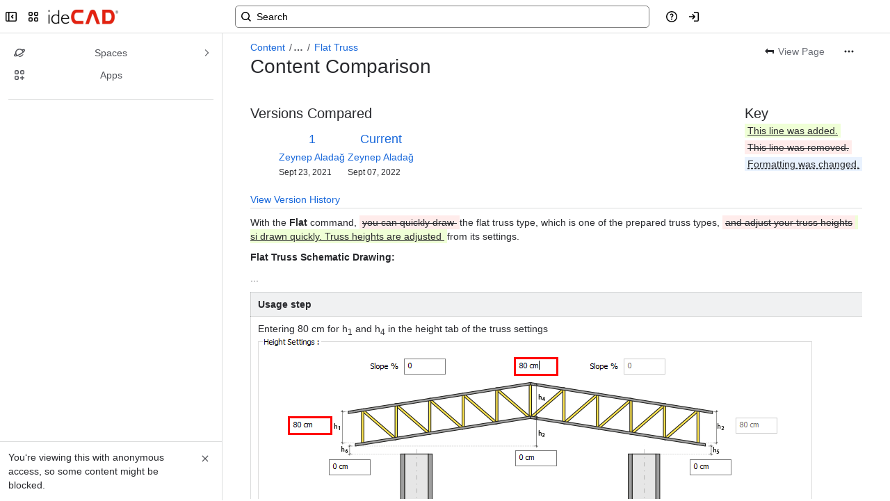

--- FILE ---
content_type: text/html;charset=UTF-8
request_url: https://idecad.atlassian.net/wiki/pages/diffpagesbyversion.action?pageId=2083160166&selectedPageVersions=1&selectedPageVersions=2
body_size: 10894
content:
    
    
<!DOCTYPE html><html><head>
    <!-- START-PRELOAD-TAGS --><!-- CLASSIC-master-10803939 --><script nonce="07fc525bcb144ec0bbb3e897a6296ed4">window.__buildInfo={"FRONTEND_VERSION":"CLASSIC-master-10803939","BUILD_DATE":1769182786431,"EDITOR_VERSION":"216.7.6","RENDERER_VERSION":"126.1.3","ATLASPACK_VERSION":"2.15.10","BUILD_VARIANT":"default","RELAY":false,"PUBLIC_PATH":"https://cc-fe-bifrost.prod-east.frontend.public.atl-paas.net/assets/master/"};</script><!-- HEAD --><!-- JQuery --><script nonce="07fc525bcb144ec0bbb3e897a6296ed4" type="module" src="https://cc-fe-bifrost.prod-east.frontend.public.atl-paas.net/assets/master/vendors~editor_atlaskit_md.f850df70.js" crossorigin></script><script nonce="07fc525bcb144ec0bbb3e897a6296ed4" type="module" src="https://cc-fe-bifrost.prod-east.frontend.public.atl-paas.net/assets/master/dashboard-spa-container-jquery3.49e25a6b.js" crossorigin></script><script nonce="07fc525bcb144ec0bbb3e897a6296ed4" type="module" src="https://cc-fe-bifrost.prod-east.frontend.public.atl-paas.net/assets/master/dashboard-spa-container-jquery3.runtime.20cd0504.js" crossorigin></script><script nonce="07fc525bcb144ec0bbb3e897a6296ed4" type="module" src="https://cc-fe-bifrost.prod-east.frontend.public.atl-paas.net/assets/master/vendors.96e00e06.js" crossorigin></script><script nonce="07fc525bcb144ec0bbb3e897a6296ed4" type="module" src="https://cc-fe-bifrost.prod-east.frontend.public.atl-paas.net/assets/master/stable_vendors.251bfc4c.js" crossorigin></script><script nonce="07fc525bcb144ec0bbb3e897a6296ed4" type="module" src="https://cc-fe-bifrost.prod-east.frontend.public.atl-paas.net/assets/master/vendors~editor_atlaskit_lg.73586f93.js" crossorigin></script><script nonce="07fc525bcb144ec0bbb3e897a6296ed4" type="module" src="https://cc-fe-bifrost.prod-east.frontend.public.atl-paas.net/assets/master/vendors~editor_icon.6a5899b8.js" crossorigin></script><script nonce="07fc525bcb144ec0bbb3e897a6296ed4" type="module" src="https://cc-fe-bifrost.prod-east.frontend.public.atl-paas.net/assets/master/datasourceTableView.a25027e8.js" crossorigin></script><script nonce="07fc525bcb144ec0bbb3e897a6296ed4" type="module" src="https://cc-fe-bifrost.prod-east.frontend.public.atl-paas.net/assets/master/UpgradeEditionButton.fa092818.js" crossorigin></script><script nonce="07fc525bcb144ec0bbb3e897a6296ed4" type="module" src="https://cc-fe-bifrost.prod-east.frontend.public.atl-paas.net/assets/master/UpgradeEditionButton.runtime.53d6f2c3.js" crossorigin></script><script nonce="07fc525bcb144ec0bbb3e897a6296ed4" type="module" src="https://cc-fe-bifrost.prod-east.frontend.public.atl-paas.net/assets/master/LearnMoreButton.35ca0178.js" crossorigin></script><script nonce="07fc525bcb144ec0bbb3e897a6296ed4" type="module" src="https://cc-fe-bifrost.prod-east.frontend.public.atl-paas.net/assets/master/ShareButton.aad2b1e9.js" crossorigin></script><script nonce="07fc525bcb144ec0bbb3e897a6296ed4" type="module" src="https://cc-fe-bifrost.prod-east.frontend.public.atl-paas.net/assets/master/vendors~editor_icon.9bace50c.js" crossorigin></script><script nonce="07fc525bcb144ec0bbb3e897a6296ed4" type="module" src="https://cc-fe-bifrost.prod-east.frontend.public.atl-paas.net/assets/master/standalone-navigation-jquery3.runtime.7c90fff4.js" crossorigin></script><script nonce="07fc525bcb144ec0bbb3e897a6296ed4" src="https://cc-fe-bifrost.prod-east.frontend.public.atl-paas.net/assets/master/vendors/3.6.1-conf-custom-m04.js" data-wrm-external data-initially-rendered data-wrm-batch-type="resource" data-wrm-key="com.atlassian.plugins.jquery:jquery" crossorigin></script><script nonce="07fc525bcb144ec0bbb3e897a6296ed4" src="https://cc-fe-bifrost.prod-east.frontend.public.atl-paas.net/assets/master/vendors/3.4.0-migrate-conf-custom-03.js" data-wrm-external data-initially-rendered data-wrm-batch-type="resource" data-wrm-key="com.atlassian.plugins.jquery:jquery-migrate" crossorigin></script><!-- Files --><script nonce="07fc525bcb144ec0bbb3e897a6296ed4" type="module" src="https://cc-fe-bifrost.prod-east.frontend.public.atl-paas.net/assets/master/standalone-navigation-jquery3.52d2a138.js" crossorigin></script><!-- Set Referrer --><meta name="referrer" content="origin"><link href="https://cc-fe-bifrost.prod-east.frontend.public.atl-paas.net/assets/master/compiled.1fm4hl0.css" rel="stylesheet" nonce="07fc525bcb144ec0bbb3e897a6296ed4"><!-- HEAD --><!-- END-PRELOAD-TAGS -->
                    <title>Content Comparison - Flat Truss (v.1 vs v.2) - Architecture &amp; Structural Engineering     - Confluence</title>
    
        
        

                        
    
                        
    

                
    
        

    
<meta http-equiv="X-UA-Compatible" content="IE=EDGE,chrome=IE7">
<meta charset="">
<meta id="confluence-context-path" name="confluence-context-path" content="/wiki">
<meta id="confluence-base-url" name="confluence-base-url" content="https://idecad.atlassian.net/wiki">

<meta id="atlassian-token" name="atlassian-token" content="e59ada983915f199b614e166d34770f9bde1ba2f">

<meta id="confluence-space-key" name="confluence-space-key" content="    IKP
">
<script nonce="07fc525bcb144ec0bbb3e897a6296ed4" type="text/javascript">
        var contextPath = '/wiki';
</script>

    <meta name="robots" content="noindex,nofollow">
    <meta name="robots" content="noarchive">
    <meta name="confluence-request-time" content="">
        
    
        
            <meta name="ajs-discovered-plugin-features" content="{}">
            <meta name="ajs-keyboardshortcut-hash" content="e3f0039968a727fe45a25e163a6c27413b2221e23d81d4fbe276219cd3de3ac4">
            <meta name="ajs-use-keyboard-shortcuts" content="true">
            <meta id="team-calendars-has-jira-link" content="true">
            <meta name="ajs-team-calendars-display-time-format" content="displayTimeFormat12">
            <meta id="team-calendars-display-week-number" content="false">
            <meta id="team-calendars-user-timezone" content="UTC">
            <script type="text/x-template" id="team-calendars-messages" title="team-calendars-messages"><fieldset class="i18n hidden"><input type="hidden" name="calendar3.month.long.july" value="July"><input type="hidden" name="calendar3.day.short.wednesday" value="Wed"><input type="hidden" name="calendar3.day.short.thursday" value="Thu"><input type="hidden" name="calendar3.month.short.march" value="Mar"><input type="hidden" name="calendar3.month.long.april" value="April"><input type="hidden" name="calendar3.month.long.october" value="October"><input type="hidden" name="calendar3.month.long.august" value="August"><input type="hidden" name="calendar3.month.short.july" value="Jul"><input type="hidden" name="calendar3.month.short.may" value="May"><input type="hidden" name="calendar3.month.short.november" value="Nov"><input type="hidden" name="calendar3.day.long.friday" value="Friday"><input type="hidden" name="calendar3.day.long.sunday" value="Sunday"><input type="hidden" name="calendar3.day.long.saturday" value="Saturday"><input type="hidden" name="calendar3.month.short.april" value="Apr"><input type="hidden" name="calendar3.day.long.wednesday" value="Wednesday"><input type="hidden" name="calendar3.month.long.december" value="December"><input type="hidden" name="calendar3.month.short.october" value="Oct"><input type="hidden" name="calendar3.day.long.monday" value="Monday"><input type="hidden" name="calendar3.month.short.june" value="Jun"><input type="hidden" name="calendar3.day.short.monday" value="Mon"><input type="hidden" name="calendar3.day.short.tuesday" value="Tue"><input type="hidden" name="calendar3.day.short.saturday" value="Sat"><input type="hidden" name="calendar3.month.long.march" value="March"><input type="hidden" name="calendar3.month.long.june" value="June"><input type="hidden" name="calendar3.month.short.february" value="Feb"><input type="hidden" name="calendar3.month.short.august" value="Aug"><input type="hidden" name="calendar3.month.short.december" value="Dec"><input type="hidden" name="calendar3.day.short.sunday" value="Sun"><input type="hidden" name="calendar3.month.long.february" value="February"><input type="hidden" name="calendar3.day.long.tuesday" value="Tuesday"><input type="hidden" name="calendar3.month.long.may" value="May"><input type="hidden" name="calendar3.month.long.september" value="September"><input type="hidden" name="calendar3.month.long.november" value="November"><input type="hidden" name="calendar3.month.short.january" value="Jan"><input type="hidden" name="calendar3.month.short.september" value="Sept"><input type="hidden" name="calendar3.day.long.thursday" value="Thursday"><input type="hidden" name="calendar3.month.long.january" value="January"><input type="hidden" name="calendar3.day.short.friday" value="Fri"></fieldset></script>
            <meta name="ajs-is-confluence-admin" content="false">
            <meta name="ajs-connection-timeout" content="60000">
            <meta name="ajs-date.format" content="MMM dd, yyyy">

    
            <meta name="ajs-page-id" content="2083160166">
            <meta name="ajs-latest-page-id" content="2083160166">
            <meta name="ajs-content-type" content="page">
            <meta name="ajs-page-title" content="Flat Truss">
            <meta name="ajs-latest-published-page-title" content="Flat Truss">
            <meta name="ajs-parent-page-title" content="Prepared Truss Type">
            <meta name="ajs-parent-page-id" content="2082668713">
            <meta name="ajs-space-key" content="IKP">
            <meta name="ajs-space-name" content="Architecture &amp; Structural Engineering">
            <meta name="ajs-from-page-title" content="">
            <meta name="ajs-can-remove-page" content="false">
            <meta name="ajs-cloud-id" content="e430381d-ae50-4c4c-9451-fb57239a01ea">
            <meta name="ajs-org-id" content="c9563db5-b24a-47c7-a78d-55375230b24e">
            <meta name="ajs-context-path" content="/wiki">
            <meta name="ajs-base-url" content="https://idecad.atlassian.net/wiki">
            <meta name="ajs-version-number" content="1000.0.0-36bd9a290879">
            <meta name="ajs-build-number" content="6452">
            <meta name="ajs-remote-user" content="">
            <meta name="ajs-remote-user-key" content="">
            <meta name="ajs-atlassian-account-id" content="">
            <meta name="ajs-remote-user-has-licensed-access" content="false">
            <meta name="ajs-current-user-fullname" content="">
            <meta name="ajs-current-user-avatar-url" content="">
            <meta name="ajs-current-user-avatar-uri-reference" content="/wiki/s/1205651556/6452/36bd9a29087975889b4426c171b0dbc98e2be711/_/images/icons/profilepics/anonymous.png">
            <meta name="ajs-static-resource-url-prefix" content="/wiki/s/1205651556/6452/36bd9a29087975889b4426c171b0dbc98e2be711/_">
            <meta name="ajs-global-settings-attachment-max-size" content="3211788288">
            <meta name="ajs-user-locale" content="en_GB">
            <meta name="ajs-enabled-dark-features" content="confluence_enable_new_jira_search_api,jira_issues_macro_async_fetch,confluence_jim_unbind_listeners_before_bind,confluence_deprecate_word_macro,confluence_sanitize_macro_preview_xss,confluence_deprecate_google_drive_macro,fabric_editor_blank_page,confluence_live_pages_open_beta_trait_opted_in,confluence_deprecate_recently_updated_dashboard,confluence_deprecate_chart_macro,deprecating_low_usage_macros,forge-macro-legacy-editor-placeholder,cft_macro_live_doc_support,confluence_deprecate_span_macro,confluence_deprecate_spaces_list_macro,confluence_deprecate_powerpoint_macro,confluence_deprecate_gallery_macro,cc-notifications-live-page-updates,filter_nested_spans_tinymce,confluence_deprecate_contributors_summary,confluence_deprecate_page_index_macro,confluence_deprecate_related_labels_macro,confluence.non.polling.index.flush,jquery.feature.detection.cache,editor.ajax.save,notification.batch,pdf-preview,previews.sharing,frontend.editor.plugins,filestore.direct.download,confluence.pagenav.deferred,previews.trigger-all-file-types,previews.conversion-service,unified.permissions,rotp.project.shortcuts,mention.service.userbase.sync.enabled,rotp.admin.shortcuts,filestore.thumbnail,fusion.bitbucket.rebrand,confluence-inline-comments,file-annotations.likes,previews.versions,collaborative-audit-log,confluence.sidebar.deferred,confluence-inline-comments-rich-editor,clc.quick.create,atlassian.aui.raphael.disabled,quick-reload-inline-comments-flags,confluence-inline-comments-resolved,file-annotations,sidebar.deferred,confluence.efi.onboarding.new.templates,adg3.no.auto.optout.global.colourscheme,connect.no-applinks,app-switcher.new,jim.async.vertigo,filestore.direct.upload,previews.sharing.pushstate,cql.search.screen,confluence-inline-comments-dangling-comment,react.ui.graph,fabric.mentions,confluence.table.resizable,confluence.view.edit.transition,com.atlassian.growth.shakuni.disabled">
            <meta name="ajs-atl-token" content="e59ada983915f199b614e166d34770f9bde1ba2f">
            <meta name="ajs-confluence-flavour" content="ALACARTE">
            <meta name="ajs-user-date-pattern" content="dd MMM yyyy">
            <meta name="ajs-iframe-allowed-for-spa" content="false">
            <meta name="ajs-content-only" content="false">
            <meta name="ajs-edition" content="PREMIUM">
    
    <link rel="shortcut icon" href="/wiki/s/1205651556/6452/36bd9a29087975889b4426c171b0dbc98e2be711/13/_/favicon-update.ico">
<link rel="icon" type="image/x-icon" href="/wiki/s/1205651556/6452/36bd9a29087975889b4426c171b0dbc98e2be711/13/_/favicon-update.ico">

    <!-- Monolith is still expecting a fallback-mode-jquery3.html file from SPA bundle -->

<link rel="search" type="application/opensearchdescription+xml" href="/wiki/opensearch/osd.action" title="Confluence"/>

    <!-- Styles -->
            <script nonce="07fc525bcb144ec0bbb3e897a6296ed4">
window.WRM=window.WRM||{};window.WRM._unparsedData=window.WRM._unparsedData||{};window.WRM._unparsedErrors=window.WRM._unparsedErrors||{};
WRM._unparsedData["com.atlassian.plugins.atlassian-plugins-webresource-plugin:context-path.context-path"]="\"/wiki\"";
WRM._unparsedData["com.atlassian.plugins.atlassian-plugins-webresource-rest:curl.cross-origin-resources"]="false";
WRM._unparsedData["com.atlassian.plugins.atlassian-connect-plugin:icons-css-resources.iconsCssData"]="{\"cloud-files-google-drive-docs-office-365-documents-dropbox-topdox-for-confluence\":[\"teamfiles-space\"],\"com.addonengine.analytics\":[\"space-analytics\"],\"com.mute.confluence.plugins.lms\":[\"course-type\",\"course-feedback\"]}";
WRM._unparsedData["com.atlassian.plugins.atlassian-connect-plugin:blueprint-css-resources.iconsCssData"]="{}";
WRM._unparsedData["com.atlassian.plugins.atlassian-connect-plugin:dialog-options.data"]="{\"dialogOptions\":{},\"inlineDialogOptions\":{\"com.k15t.scroll.scroll-viewport__k15t-vpc-page-view\":{\"onHover\":false,\"width\":\"500px\"},\"com.k15t.scroll.scroll-viewport__k15t-vpt-content-byline-item\":{\"onHover\":false,\"width\":\"360px\"}},\"dialogModules\":{\"cloud-files-google-drive-docs-office-365-documents-dropbox-topdox-for-confluence\":{\"preview-dialog\":{\"cacheable\":false,\"options\":{\"height\":\"100%\",\"chrome\":false,\"width\":\"100%\"},\"key\":\"preview-dialog\"}},\"confluence-chats-integration\":{\"dialog\":{\"cacheable\":false,\"options\":{},\"key\":\"dialog\"},\"page-config-dialog\":{\"cacheable\":false,\"options\":{\"height\":\"470px\",\"chrome\":false,\"width\":\"570px\"},\"key\":\"page-config-dialog\"}},\"com.k15t.scroll.scroll-viewport\":{\"k15t-vpc-page-preview\":{\"cacheable\":false,\"options\":{\"height\":\"100%\",\"chrome\":false,\"width\":\"100%\"},\"key\":\"k15t-vpc-page-preview\"},\"k15t-vpc-theme-editor\":{\"cacheable\":false,\"options\":{\"height\":\"100%\",\"chrome\":false,\"width\":\"100%\"},\"key\":\"k15t-vpc-theme-editor\"}}}}";
WRM._unparsedData["com.atlassian.plugins.atlassian-connect-plugin:confluence-macro.property-panel-controls"]="{}";
WRM._unparsedData["com.atlassian.confluence.plugins.confluence-feature-discovery-plugin:confluence-feature-discovery-plugin-resources.test-mode"]="false";
if(window.WRM._dataArrived)window.WRM._dataArrived();</script>
<link type="text/css" rel="stylesheet" nonce="07fc525bcb144ec0bbb3e897a6296ed4" href="//d3svb149miviv5.cloudfront.net/idecad.atlassian.net/wiki/s/e3b0c44298fc1c149afbf4c8996fb92427ae41e4649b934ca495991b7852b855-CDN/894208038/h/3663815473e81270e800ce9d6485afdd629b9f8a7fbc152756a2a15323172614/_/download/contextbatch/css/_super/batch.css?assetVersion=1000.0.0-36bd9a29087919827&amp;externals=__local-default__&amp;relative-url=true" data-wrm-key="_super" data-wrm-batch-type="context" media="all">
<link type="text/css" rel="stylesheet" nonce="07fc525bcb144ec0bbb3e897a6296ed4" href="//d3svb149miviv5.cloudfront.net/idecad.atlassian.net/wiki/s/e3b0c44298fc1c149afbf4c8996fb92427ae41e4649b934ca495991b7852b855-CDN/894208038/h/8eb1578f7958516e5ec182e38c65ab7f253bf74a6bcfa9d1ff385a01f0aea614/_/download/contextbatch/css/pagediffs,main,atl.general,atl.confluence.plugins.pagetree-desktop,page,-_super/batch.css?assetVersion=1000.0.0-36bd9a29087919827&amp;externals=__local-default__&amp;relative-url=true" data-wrm-key="pagediffs,main,atl.general,atl.confluence.plugins.pagetree-desktop,page,-_super" data-wrm-batch-type="context" media="all">
<link type="text/css" rel="stylesheet" nonce="07fc525bcb144ec0bbb3e897a6296ed4" href="//d3svb149miviv5.cloudfront.net/idecad.atlassian.net/wiki/s/e3b0c44298fc1c149afbf4c8996fb92427ae41e4649b934ca495991b7852b855-CDN/894208038/h/8eb1578f7958516e5ec182e38c65ab7f253bf74a6bcfa9d1ff385a01f0aea614/_/download/contextbatch/css/pagediffs,main,atl.general,atl.confluence.plugins.pagetree-desktop,page,-_super/batch.css?assetVersion=1000.0.0-36bd9a29087919827&amp;externals=__local-default__&amp;media=print&amp;relative-url=true" media="print" data-wrm-key="pagediffs,main,atl.general,atl.confluence.plugins.pagetree-desktop,page,-_super" data-wrm-batch-type="context">
<link type="text/css" rel="stylesheet" nonce="07fc525bcb144ec0bbb3e897a6296ed4" href="//d3svb149miviv5.cloudfront.net/idecad.atlassian.net/wiki/s/e3b0c44298fc1c149afbf4c8996fb92427ae41e4649b934ca495991b7852b855-CDN/894208038/h/be1a0f9511403efab098ae05d13741b954061736d63980f8950eda35743ce25c/_/download/batch/com.atlassian.auiplugin:aui-sidebar/com.atlassian.auiplugin:aui-sidebar.css?assetVersion=1000.0.0-36bd9a29087919827&amp;externals=__local-default__&amp;relative-url=true" data-wrm-key="com.atlassian.auiplugin:aui-sidebar" data-wrm-batch-type="resource" media="all">

    
    <!-- Dynamically generated colors styles -->
    

            <!-- Scripts -->
        <script nonce="07fc525bcb144ec0bbb3e897a6296ed4" type="text/javascript" src="//cc-fe-bifrost.prod-east.frontend.public.atl-paas.net/assets/master/vendors/3.6.1-conf-custom-m04.js" data-wrm-external data-wrm-key="com.atlassian.plugins.jquery:jquery" data-wrm-batch-type="resource" data-initially-rendered></script>
<script nonce="07fc525bcb144ec0bbb3e897a6296ed4" type="text/javascript" src="//cc-fe-bifrost.prod-east.frontend.public.atl-paas.net/assets/master/vendors/3.4.0-migrate-conf-custom-03.js" data-wrm-external data-wrm-key="com.atlassian.plugins.jquery:jquery" data-wrm-batch-type="resource" data-initially-rendered></script>
<script nonce="07fc525bcb144ec0bbb3e897a6296ed4" type="text/javascript" src="//d3svb149miviv5.cloudfront.net/idecad.atlassian.net/wiki/s/e3b0c44298fc1c149afbf4c8996fb92427ae41e4649b934ca495991b7852b855-CDN/894208038/h/f4eb17c447724596d16b753593a128891378bfe8500a4124031862de00012dd8/_/download/contextbatch/js/_super/batch.js?assetVersion=1000.0.0-36bd9a29087919827&amp;externals=__local-default__&amp;locale=en-GB" data-wrm-key="_super" data-wrm-batch-type="context" data-initially-rendered></script>
<script nonce="07fc525bcb144ec0bbb3e897a6296ed4" type="text/javascript" src="//d3svb149miviv5.cloudfront.net/idecad.atlassian.net/wiki/s/e3b0c44298fc1c149afbf4c8996fb92427ae41e4649b934ca495991b7852b855-CDN/894208038/h/6d51bd09a2596074c8ea10d602b2e18efe161d5c9579855f65181554e6879c2e/_/download/contextbatch/js/pagediffs,main,atl.general,atl.confluence.plugins.pagetree-desktop,page,-_super/batch.js?assetVersion=1000.0.0-36bd9a29087919827&amp;externals=__local-default__&amp;locale=en-GB" data-wrm-key="pagediffs,main,atl.general,atl.confluence.plugins.pagetree-desktop,page,-_super" data-wrm-batch-type="context" data-initially-rendered></script>
<script nonce="07fc525bcb144ec0bbb3e897a6296ed4" type="text/javascript" src="//d3svb149miviv5.cloudfront.net/idecad.atlassian.net/wiki/s/e3b0c44298fc1c149afbf4c8996fb92427ae41e4649b934ca495991b7852b855-CDN/894208038/h/98cfd6888d222026ba2e847d3157d0603e04ee8c6e49cada89a75375b7a41dc7/_/download/batch/confluence.web.resources:breadcrumbs/confluence.web.resources:breadcrumbs.js?assetVersion=1000.0.0-36bd9a29087919827&amp;externals=__local-default__&amp;locale=en-GB" data-wrm-key="confluence.web.resources:breadcrumbs" data-wrm-batch-type="resource" data-initially-rendered></script>
<script nonce="07fc525bcb144ec0bbb3e897a6296ed4" type="text/javascript" src="//d3svb149miviv5.cloudfront.net/idecad.atlassian.net/wiki/s/e3b0c44298fc1c149afbf4c8996fb92427ae41e4649b934ca495991b7852b855-CDN/894208038/h/92491fd54a35a5cfd79992635311a910eaa840da13b971dc1630da8f3cffa266/_/download/batch/com.atlassian.auiplugin:ajs-raf/com.atlassian.auiplugin:ajs-raf.js?assetVersion=1000.0.0-36bd9a29087919827&amp;externals=__local-default__" data-wrm-key="com.atlassian.auiplugin:ajs-raf" data-wrm-batch-type="resource" data-initially-rendered></script>
<script nonce="07fc525bcb144ec0bbb3e897a6296ed4" type="text/javascript" src="//d3svb149miviv5.cloudfront.net/idecad.atlassian.net/wiki/s/e3b0c44298fc1c149afbf4c8996fb92427ae41e4649b934ca495991b7852b855-CDN/894208038/h/d142b935c16781a34a3d3c7ac45bcf62b8aefa05959c0ed2449714e6cd02160b/_/download/batch/com.atlassian.auiplugin:internal-src-js-aui-internal-is-input/com.atlassian.auiplugin:internal-src-js-aui-internal-is-input.js?assetVersion=1000.0.0-36bd9a29087919827&amp;externals=__local-default__&amp;locale=en-GB" data-wrm-key="com.atlassian.auiplugin:internal-src-js-aui-internal-is-input" data-wrm-batch-type="resource" data-initially-rendered></script>
<script nonce="07fc525bcb144ec0bbb3e897a6296ed4" type="text/javascript" src="//d3svb149miviv5.cloudfront.net/idecad.atlassian.net/wiki/s/e3b0c44298fc1c149afbf4c8996fb92427ae41e4649b934ca495991b7852b855-CDN/894208038/h/2c4e87b76afb638e7aeb774669c0993cf8f918f7b8f3a567806aed3eece585bb/_/download/batch/com.atlassian.auiplugin:internal-src-js-aui-trigger/com.atlassian.auiplugin:internal-src-js-aui-trigger.js?assetVersion=1000.0.0-36bd9a29087919827&amp;externals=__local-default__&amp;locale=en-GB" data-wrm-key="com.atlassian.auiplugin:internal-src-js-aui-trigger" data-wrm-batch-type="resource" data-initially-rendered></script>
<script nonce="07fc525bcb144ec0bbb3e897a6296ed4" type="text/javascript" src="//d3svb149miviv5.cloudfront.net/idecad.atlassian.net/wiki/s/e3b0c44298fc1c149afbf4c8996fb92427ae41e4649b934ca495991b7852b855-CDN/894208038/h/e9932d6b309e6704fc54630b89829236f3c44fa45fdb1c7cc45779ca9f86e0b6/_/download/batch/com.atlassian.auiplugin:aui-trigger/com.atlassian.auiplugin:aui-trigger.js?assetVersion=1000.0.0-36bd9a29087919827&amp;externals=__local-default__&amp;locale=en-GB" data-wrm-key="com.atlassian.auiplugin:aui-trigger" data-wrm-batch-type="resource" data-initially-rendered></script>
<script nonce="07fc525bcb144ec0bbb3e897a6296ed4" type="text/javascript" src="//d3svb149miviv5.cloudfront.net/idecad.atlassian.net/wiki/s/e3b0c44298fc1c149afbf4c8996fb92427ae41e4649b934ca495991b7852b855-CDN/894208038/h/039b9ae634e4a301db91d8837f64fd5cf49806bbd12519a91fc46533f2b930cb/_/download/batch/com.atlassian.auiplugin:internal-src-js-aui-internal-attributes/com.atlassian.auiplugin:internal-src-js-aui-internal-attributes.js?assetVersion=1000.0.0-36bd9a29087919827&amp;externals=__local-default__&amp;locale=en-GB" data-wrm-key="com.atlassian.auiplugin:internal-src-js-aui-internal-attributes" data-wrm-batch-type="resource" data-initially-rendered></script>
<script nonce="07fc525bcb144ec0bbb3e897a6296ed4" type="text/javascript" src="//d3svb149miviv5.cloudfront.net/idecad.atlassian.net/wiki/s/e3b0c44298fc1c149afbf4c8996fb92427ae41e4649b934ca495991b7852b855-CDN/894208038/h/63d0e95e71fb8f28b920125845402c0c46687f94f1ab8e2727d463e5d7baf30d/_/download/batch/com.atlassian.auiplugin:internal-src-js-aui-internal-enforcer/com.atlassian.auiplugin:internal-src-js-aui-internal-enforcer.js?assetVersion=1000.0.0-36bd9a29087919827&amp;externals=__local-default__&amp;locale=en-GB" data-wrm-key="com.atlassian.auiplugin:internal-src-js-aui-internal-enforcer" data-wrm-batch-type="resource" data-initially-rendered></script>
<script nonce="07fc525bcb144ec0bbb3e897a6296ed4" type="text/javascript" src="//d3svb149miviv5.cloudfront.net/idecad.atlassian.net/wiki/s/e3b0c44298fc1c149afbf4c8996fb92427ae41e4649b934ca495991b7852b855-CDN/894208038/h/d5b76e4a74329c24960b37292fcd45e167b2d3ead953533a62b885399c1e13b7/_/download/batch/com.atlassian.auiplugin:internal-src-js-aui-inline-dialog2/com.atlassian.auiplugin:internal-src-js-aui-inline-dialog2.js?assetVersion=1000.0.0-36bd9a29087919827&amp;externals=__local-default__&amp;locale=en-GB" data-wrm-key="com.atlassian.auiplugin:internal-src-js-aui-inline-dialog2" data-wrm-batch-type="resource" data-initially-rendered></script>
<script nonce="07fc525bcb144ec0bbb3e897a6296ed4" type="text/javascript" src="//d3svb149miviv5.cloudfront.net/idecad.atlassian.net/wiki/s/e3b0c44298fc1c149afbf4c8996fb92427ae41e4649b934ca495991b7852b855-CDN/894208038/h/35b967c790841bf2ccc6ca40831e21db64f16ba735f00ec5957c6c529085fe7b/_/download/batch/com.atlassian.auiplugin:aui-inline-dialog2/com.atlassian.auiplugin:aui-inline-dialog2.js?assetVersion=1000.0.0-36bd9a29087919827&amp;externals=__local-default__&amp;locale=en-GB" data-wrm-key="com.atlassian.auiplugin:aui-inline-dialog2" data-wrm-batch-type="resource" data-initially-rendered></script>
<script nonce="07fc525bcb144ec0bbb3e897a6296ed4" type="text/javascript" src="//d3svb149miviv5.cloudfront.net/idecad.atlassian.net/wiki/s/e3b0c44298fc1c149afbf4c8996fb92427ae41e4649b934ca495991b7852b855-CDN/894208038/h/5c10ee22191b4d0afdb606690d2f2cd850f01a480e772a08562ab9deaffce57f/_/download/batch/com.atlassian.auiplugin:internal-src-js-vendor-raf-raf/com.atlassian.auiplugin:internal-src-js-vendor-raf-raf.js?assetVersion=1000.0.0-36bd9a29087919827&amp;externals=__local-default__&amp;locale=en-GB" data-wrm-key="com.atlassian.auiplugin:internal-src-js-vendor-raf-raf" data-wrm-batch-type="resource" data-initially-rendered></script>
<script nonce="07fc525bcb144ec0bbb3e897a6296ed4" type="text/javascript" src="//d3svb149miviv5.cloudfront.net/idecad.atlassian.net/wiki/s/e3b0c44298fc1c149afbf4c8996fb92427ae41e4649b934ca495991b7852b855-CDN/894208038/h/cf13df64397bd462047b299484cbd27c0cc94f12fb0040fd9ac93fed3aff67ba/_/download/batch/com.atlassian.auiplugin:internal-src-js-aui-internal-has-touch/com.atlassian.auiplugin:internal-src-js-aui-internal-has-touch.js?assetVersion=1000.0.0-36bd9a29087919827&amp;externals=__local-default__&amp;locale=en-GB" data-wrm-key="com.atlassian.auiplugin:internal-src-js-aui-internal-has-touch" data-wrm-batch-type="resource" data-initially-rendered></script>
<script nonce="07fc525bcb144ec0bbb3e897a6296ed4" type="text/javascript" src="//d3svb149miviv5.cloudfront.net/idecad.atlassian.net/wiki/s/e3b0c44298fc1c149afbf4c8996fb92427ae41e4649b934ca495991b7852b855-CDN/894208038/h/c9d9c3b2c6b6f083bf0687811156bb6fe97ebfe1e0751984278f519b766da40d/_/download/batch/com.atlassian.auiplugin:internal-src-js-aui-internal-mediaQuery/com.atlassian.auiplugin:internal-src-js-aui-internal-mediaQuery.js?assetVersion=1000.0.0-36bd9a29087919827&amp;externals=__local-default__&amp;locale=en-GB" data-wrm-key="com.atlassian.auiplugin:internal-src-js-aui-internal-mediaQuery" data-wrm-batch-type="resource" data-initially-rendered></script>
<script nonce="07fc525bcb144ec0bbb3e897a6296ed4" type="text/javascript" src="//d3svb149miviv5.cloudfront.net/idecad.atlassian.net/wiki/s/e3b0c44298fc1c149afbf4c8996fb92427ae41e4649b934ca495991b7852b855-CDN/894208038/h/1482efa05fe564f5eae52ef9342e22bc7ed1bd026417497edbd66010b8b881ce/_/download/batch/com.atlassian.auiplugin:internal-src-js-aui-sidebar/com.atlassian.auiplugin:internal-src-js-aui-sidebar.js?assetVersion=1000.0.0-36bd9a29087919827&amp;externals=__local-default__&amp;locale=en-GB" data-wrm-key="com.atlassian.auiplugin:internal-src-js-aui-sidebar" data-wrm-batch-type="resource" data-initially-rendered></script>

        

        
    

        
    

    

    
                <link rel="canonical" href="https://idecad.atlassian.net/wiki/spaces/IKP/pages/2083160166/Flat+Truss">
        <link rel="shortlink" href="https://idecad.atlassian.net/wiki/x/ZoAqf">
    <meta name="wikilink" content="[IKP:Flat Truss]">
    <meta name="page-version" content="2">
    <meta name="ajs-page-version" content="2">

    </head>
    

    
<body id="com-atlassian-confluence" class="theme-default  content-type-page aui-layout aui-theme-default">
        <script nonce="07fc525bcb144ec0bbb3e897a6296ed4">
        var __INITIAL_STATE__ = typeof __INITIAL_STATE__ !== 'undefined' ? __INITIAL_STATE__ : { i18n: { locale: 'en-GB', messages: {} } };
    </script>
    <div class="banner-spacer-container"></div>
    <div style="display:flex;" data-main-container>
        <div id="ui-global-sidebar-section" slot="navigation" style="z-index: 2"></div>
        <div style="flex-flow: row wrap; width: 100%" data-flex-container>
            <div style="flex: 1 100%" data-main-content>
                
        
    
            </div>
            <!-- PARCEL --><!-- START-FRAGMENT standalone-navigation-jquery3.html --><style nonce="07fc525bcb144ec0bbb3e897a6296ed4">body,body.aui-layout{font-family:-apple-system,BlinkMacSystemFont,Segoe UI,Roboto,Noto Sans,Ubuntu,Droid Sans,Helvetica Neue,sans-serif}body{background-color:var(--ds-surface,#fff);margin:0;padding:0;font-size:14px}#main,#admin-content,#custom-content-container,.ap-servlet-placeholder{opacity:0}a{text-decoration:none}h1{font-weight:400}</style><!-- END-FRAGMENT standalone-navigation-jquery3.html-->
    <div id="header-precursor">
        <div class="cell">
            
                            </div>
    </div>

        
                        
    <!-- \#header -->

            
                
        <main id="main" class=" aui-page-panel ">
                <div class="connect-theme-background-cover"></div>
                                                 <div id="main-header">
                                        
    <div id="navigation" class="content-navigation view-information">
                    <ul class="ajs-menu-bar">
                                                                    <li class="ajs-button normal">

        
            
    
                                                                    
    
             
    <a  id="viewPageLink"  href="/wiki/spaces/IKP/pages/2083160166/Flat+Truss" rel="nofollow" class="aui-button aui-button-subtle view"   title=""        >
                <span>
                            <span class="aui-icon aui-icon-small aui-iconfont-back-page"></span>
                        View Page
        </span>    </a>
</li>
                                    
        <li class="normal ajs-menu-item">
        <a id="action-menu-link" class="action aui-dropdown2-trigger-arrowless aui-button aui-button-subtle ajs-menu-title aui-dropdown2-trigger" href="#" aria-haspopup="true" aria-owns="action-menu"  aria-label="More actions" data-container="#navigation">
            <span>
                                    <span class="aui-icon aui-icon-small aui-iconfont-more"></span>
                                
            </span>
        </a>         <div id="action-menu" class="aui-dropdown2 aui-style-default" aria-hidden="true">
                            <div class="aui-dropdown2-section">
                    <ul  id="action-menu-system.content.action-modify"                         class="section-system.content.action-modify first">
                                                                                                                                             <li>

    
            
    
                                                                    
    
             
    <a  id="action-export-word-link"  href="/wiki/exportword?pageId=2083160166" rel="nofollow" class="action-export-word"   title=""        >
                <span>
                        Export to Word
        </span>    </a>
</li>
                                                                                                                     <li>

    
            
        
                                                                    
    
             
    <a  id="action-export-pdf-link"  href="https://idecad.atlassian.net/wiki/spaces/flyingpdf/pdfpageexport.action?pageId=2083160166&amp;atl_token=" rel="nofollow" class=""   title=""        >
                <span>
                        Export to PDF
        </span>    </a>
</li>
                                                                                                                     <li>

    
            
    
                                                                    
    
             
    <a  id="action-archive-link"  href="/wiki/pages/viewinfo.action?pageId=2083160166" rel="nofollow" class=""   title=""        >
                <span>
                        Archive
        </span>    </a>
</li>
                                                                        </ul>
                </div>
                            <div class="aui-dropdown2-section">
                    <ul  id="action-menu-system.content.action-presenter"                         class="section-system.content.action-presenter">
                                                                                         <li>

    
            
    
                                                                    
    
             
    <a  id="presentation-mode"  href="/wiki" rel="nofollow" class=""   title=""        >
                <span>
                        Presenter mode
        </span>    </a>
</li>
                                                                        </ul>
                </div>
                            <div class="aui-dropdown2-section">
                    <ul  id="action-menu-system.content.action-primary"                         class="section-system.content.action-primary">
                                                                                         <li>

    
            
    
                                                                    
    
             
    <a  id="action-view-history-link"  href="/wiki/spaces/IKP/history/2083160166" rel="nofollow" class="action-view-history"   title=""        >
                <span>
                        Version history
        </span>    </a>
</li>
                                                                                                                     <li>

    
            
    
                                                                    
    
             
    <a  id="change-page-ownership-link"  href="/wiki" rel="nofollow" class="change-page-ownership"   title=""        >
                <span>
                        View ownership
        </span>    </a>
</li>
                                                                                                                     <li>

    
            
    
                                                                    
    
             
    <a  id="view-attachments-link"  href="/wiki/pages/viewpageattachments.action?pageId=2083160166" rel="nofollow" class="action-view-attachments"  accessKey="t"  title="View Attachments"        >
                <span>
                        A<u>t</u>tachments (13)
        </span>    </a>
</li>
                                                                                                                     <li>

    
            
    
                                                                    
    
             
    <a  id="view-page-info-link"  href="/wiki/pages/viewinfo.action?pageId=2083160166" rel="nofollow" class="action-view-info"   title=""        >
                <span>
                        Content Information
        </span>    </a>
</li>
                                                                                                                     <li>

    
            
    
                                                                    
    
             
    <a  id="action-view-source-link"  href="/wiki/plugins/viewsource/viewpagesrc.action?pageId=2083160166" rel="nofollow" class="action-view-source popup-link"   title=""        >
                <span>
                        View Source
        </span>    </a>
</li>
                                                                        </ul>
                </div>
                    </div>
    </li>
                        </ul>
    </div>

                    
                    <div id="title-heading" class="pagetitle with-breadcrumbs">
                        
                                                    <div role="navigation" aria-label="Breadcrumb" id="breadcrumb-section">
                                
    
    
    <ol id="breadcrumbs">
                                        
                        
        <li class="first" >
                        
                            <span class=""><a href="/wiki/spaces/IKP/pages">Content</a></span>
                                                                                                            <li id="ellipsis" title="Show all breadcrumbs"><button class="unstyled-button" aria-label="Show all breadcrumb links" type="button"><span><strong>&#8230;</strong></span></button></li>
                                                
                        
        <li class="hidden-crumb" >
                        
                            <span class=""><a href="/wiki/spaces/IKP/overview">Integrated Design for Architects and Structural Engineering</a></span>
                                                                                                    
                        
        <li class="hidden-crumb" >
                        
                            <span class=""><a href="/wiki/spaces/IKP/pages/1758822488/Integrated+Building+Design">Integrated Building Design</a></span>
                                                                                                    
                        
        <li class="hidden-crumb" >
                        
                            <span class=""><a href="/wiki/spaces/IKP/pages/1056213834/Integrated+Design+for+Steel+Building+Structures">Integrated Design for Steel Building Structures</a></span>
                                                                                                    
                        
        <li class="hidden-crumb" >
                        
                            <span class=""><a href="/wiki/spaces/IKP/pages/1058865432/Truss">Truss</a></span>
                                                                                                    
                        
        <li class="hidden-crumb" >
                        
                            <span class=""><a href="/wiki/spaces/IKP/pages/2082668713/Prepared+Truss+Type">Prepared Truss Type</a></span>
                                                                                    
                        
        <li>
                        
                            <span class=""><a href="/wiki/spaces/IKP/pages/2083160166/Flat+Truss">Flat Truss</a></span>
                                                                    </ol>


                            </div>
                        
                        

                        <h1 id="title-text" class="with-breadcrumbs">
                                                    Content Comparison
                                                </h1>
                    </div>
                </div><!-- \#main-header -->
            
                            
                        
    

    

    
                
    
        




            
    

    

                                
    

    
    
        
    
    
                    
    


    
            
        

    
    

    
            
        



    
<div id="content" class="page view-information">
    


<div id="action-messages">
                        </div>



        
        
    
                                
    
                        
                    <div class="diff-menu">
                <h2 class="diff-title">Versions Compared</h2>

                <div class="page-navigation section">
                    <table class="page-version">
                        <tbody class="page-version-tbody">
                            <tr>
                                <th class="assistive">Version</th>
                                <td class="version-title">            <a class="page version-navigation view-historical-version-trigger" href="viewpage.action?pageId=2216099853">
                <span class="assistive">Old Version</span>
                <span class="version"> 1 </span>
            </a>
        </td>
                                <td class="version-title">            <a class="page version-navigation" href="viewpage.action?pageId=2083160166">
                <span class="assistive">New Version</span>
                <span class="version"> Current </span>
            </a>
        </tb>
                            </tr>
                            <tr>
                                <th class="assistive">Changes made by</th>
                                <td><p class="metadata author">                    <a href="/wiki/people/59fac736a9ec9c6675cfbb16"
                                class="url fn"
                    >Zeynep Aladağ</a>
            </p></td>
                                <td><p class="metadata author">                    <a href="/wiki/people/59fac736a9ec9c6675cfbb16"
                                class="url fn"
                    >Zeynep Aladağ</a>
            </p></tb>
                            </tr>
                            <tr>
                                <th class="assistive">Saved on</th>
                                <td><p class="metadata modified"><time datetime="Thu Sep 23 14:25:28 UTC 2021">Sept 23, 2021</p></time></td>
                                <td><p class="metadata modified"><time datetime="Wed Sep 07 09:14:25 UTC 2022">Sept 07, 2022</p></time></tb>
                            </tr>
                        </tbody>
                    </table>

                    <div class="diff-navigation nav">
                        <ul>
                                                                            <li><a class="all version-navigation" href="/wiki/spaces/IKP/history/2083160166">
                                <span>View Version History</span>
                           </a></li>
                        </ul>
                    </div>
                </div>

                        <div class="legend">
            <h2 class="legend-title">Key</h2>
            <ul>
                <li><span class="diff-html-added" data-a11y-before="Start of added content" data-a11y-after="End of added content">This line was added.</span></li>
                <li><span class="diff-html-removed" data-a11y-before="Start of deleted content" data-a11y-after="End of deleted content">This line was removed.</span></li>
                <li><span class="diff-html-changed" data-a11y-before="Start of changed content" data-a11y-after="End of changed content">Formatting was changed.</span></li>
            </ul>
        </div>
    
                                    </div>
                                                                
    
<div id="page-diffs" class="wiki-content">
            <p class="diff-block-target">With the<strong> Flat </strong>command, <span class="diff-html-removed" data-a11y-before="Start of deleted content" data-a11y-after="End of deleted content" id="removed-diff-0">you can quickly draw </span>the flat truss type, which is one of the prepared truss types, <span class="diff-html-removed" data-a11y-before="Start of deleted content" data-a11y-after="End of deleted content" id="removed-diff-1">and adjust your truss heights </span><span class="diff-html-added" data-a11y-before="Start of added content" data-a11y-after="End of added content" id="added-diff-0">si drawn quickly. Truss heights are adjusted </span>from its settings.</p><p class="diff-block-context"><strong>Flat Truss Schematic Drawing:</strong></p><p class="diff-context-placeholder">...</p><div class="table-wrap diff-block-target diff-block-context"><table data-layout="default" data-local-id="f13ea535-e24b-4eee-bf66-e55bbaf3dbde" class="confluenceTable"><colgroup><col style="width: 760.0px;" /></colgroup><tbody><tr><th class="confluenceTh"><p><strong>Usage step</strong></p></th></tr><tr><td class="confluenceTd"><p>Entering 80 cm for h<sub>1</sub> and h<sub>4</sub> in the height tab of the truss settings</p><span class="confluence-embedded-file-wrapper image-center-wrapper"><img class="confluence-embedded-image image-center" loading="lazy" src="https://idecad.atlassian.net/wiki/download/attachments/2083160166/image-20210923-142356.png?version=1&amp;modificationDate=1632406902196&amp;cacheVersion=1&amp;api=v2" data-image-src="https://idecad.atlassian.net/wiki/download/attachments/2083160166/image-20210923-142356.png?version=1&amp;modificationDate=1632406902196&amp;cacheVersion=1&amp;api=v2" data-height="370" data-width="797" data-unresolved-comment-count="0" data-linked-resource-id="2082996812" data-linked-resource-version="1" data-linked-resource-type="attachment" data-linked-resource-default-alias="image-20210923-142356.png" data-base-url="https://idecad.atlassian.net/wiki" data-linked-resource-content-type="image/png" data-linked-resource-container-id="2083160166" data-linked-resource-container-version="2" data-media-id="561b21ad-897e-4515-a2b3-eaa4e6621629" data-media-type="file" /></span><p /></td></tr><tr><td class="confluenceTd"><p>Creating the first point of the truss</p><span class="confluence-embedded-file-wrapper image-center-wrapper"><img class="confluence-embedded-image image-center" loading="lazy" src="https://idecad.atlassian.net/wiki/download/attachments/2083160166/image-20210923-142522.png?version=1&amp;modificationDate=1632406986514&amp;cacheVersion=1&amp;api=v2" data-image-src="https://idecad.atlassian.net/wiki/download/attachments/2083160166/image-20210923-142522.png?version=1&amp;modificationDate=1632406986514&amp;cacheVersion=1&amp;api=v2" data-height="459" data-width="917" data-unresolved-comment-count="0" data-linked-resource-id="2083061893" data-linked-resource-version="1" data-linked-resource-type="attachment" data-linked-resource-default-alias="image-20210923-142522.png" data-base-url="https://idecad.atlassian.net/wiki" data-linked-resource-content-type="image/png" data-linked-resource-container-id="2083160166" data-linked-resource-container-version="2" data-media-id="855eb3b6-a129-4587-974e-5c5c80ca1141" data-media-type="file" /></span></td></tr><tr><td class="confluenceTd"><p>Determination of the second point of the truss and the formation of the truss</p><span class="confluence-embedded-file-wrapper image-center-wrapper"><img class="confluence-embedded-image image-center" loading="lazy" src="https://idecad.atlassian.net/wiki/download/attachments/2083160166/image-20210908-132650.png?version=1&amp;modificationDate=1632407011162&amp;cacheVersion=1&amp;api=v2" data-image-src="https://idecad.atlassian.net/wiki/download/attachments/2083160166/image-20210908-132650.png?version=1&amp;modificationDate=1632407011162&amp;cacheVersion=1&amp;api=v2" data-height="459" data-width="917" data-unresolved-comment-count="0" data-linked-resource-id="2082800083" data-linked-resource-version="1" data-linked-resource-type="attachment" data-linked-resource-default-alias="image-20210908-132650.png" data-base-url="https://idecad.atlassian.net/wiki" data-linked-resource-content-type="image/png" data-linked-resource-container-id="2083160166" data-linked-resource-container-version="2" data-media-id="b1fd4a74-dd24-4515-8c1f-e518a42e5f8c" data-media-type="file" /></span><hr /><span class="confluence-embedded-file-wrapper image-center-wrapper"><img class="confluence-embedded-image image-center" loading="lazy" src="https://idecad.atlassian.net/wiki/download/attachments/2083160166/image-20210909-114239.png?version=1&amp;modificationDate=1632407021466&amp;cacheVersion=1&amp;api=v2" data-image-src="https://idecad.atlassian.net/wiki/download/attachments/2083160166/image-20210909-114239.png?version=1&amp;modificationDate=1632407021466&amp;cacheVersion=1&amp;api=v2" data-height="481" data-width="1280" data-unresolved-comment-count="0" data-linked-resource-id="2082865552" data-linked-resource-version="1" data-linked-resource-type="attachment" data-linked-resource-default-alias="image-20210909-114239.png" data-base-url="https://idecad.atlassian.net/wiki" data-linked-resource-content-type="image/png" data-linked-resource-container-id="2083160166" data-linked-resource-container-version="2" data-media-id="25ff4900-0bdf-4b1a-b400-f92f2706c277" data-media-type="file" /></span></td></tr></tbody></table></div><p class="diff-context-placeholder">...</p><div class="panel diff-block-target diff-block-context" style="background-color: #EAE6FF;border-color: #998DD9;border-width: 1px;"><div class="panelContent" style="background-color: #EAE6FF;"><p><strong><span class="diff-html-added" data-a11y-before="Start of added content" data-a11y-after="End of added content">Next Topic</span></strong></p><p><a href="/wiki/spaces/IKP/pages/2083225662/Sloping+Flat+Truss" data-linked-resource-id="2083225662" data-linked-resource-version="3" data-linked-resource-type="page"><span class="diff-html-added" data-a11y-before="Start of added content" data-a11y-after="End of added content">Sloping Flat Truss</span></a></p></div></div><div class="panel diff-block-target diff-block-context" style="background-color: #EAE6FF;border-color: #998DD9;border-width: 1px;"><div class="panelContent" style="background-color: #EAE6FF;"><p><strong><span class="diff-html-added" data-a11y-before="Start of added content" data-a11y-after="End of added content">Related Topics</span></strong></p><ul><li><p><a href="/wiki/spaces/IKP/pages/1058832718/Creating+a+Truss" data-linked-resource-id="1058832718" data-linked-resource-version="5" data-linked-resource-type="page"><span class="diff-html-added" data-a11y-before="Start of added content" data-a11y-after="End of added content">Creating a Truss</span></a></p></li><li><p><a href="/wiki/spaces/IKP/pages/1058832729/Setting+Elevations+and+Heights+of+Truss" data-linked-resource-id="1058832729" data-linked-resource-version="6" data-linked-resource-type="page"><span class="diff-html-added" data-a11y-before="Start of added content" data-a11y-after="End of added content">Setting Elevations and Heights of Truss</span></a></p></li><li><p><a href="/wiki/spaces/IKP/pages/1484980700/Setting+Length+and+Alignment" data-linked-resource-id="1484980700" data-linked-resource-version="5" data-linked-resource-type="page"><span class="diff-html-added" data-a11y-before="Start of added content" data-a11y-after="End of added content">Setting Length and Alignment</span></a></p></li><li><p><a href="/wiki/spaces/IKP/pages/2083586049/Trapezoid+Vault+Truss" data-linked-resource-id="2083586049" data-linked-resource-version="2" data-linked-resource-type="page"><span class="diff-html-added" data-a11y-before="Start of added content" data-a11y-after="End of added content">Trapezoid Vault Truss</span></a></p></li><li><p><a href="/wiki/spaces/IKP/pages/2083586060/Vault+Truss" data-linked-resource-id="2083586060" data-linked-resource-version="3" data-linked-resource-type="page"><span class="diff-html-added" data-a11y-before="Start of added content" data-a11y-after="End of added content">Vault Truss</span></a></p></li></ul></div></div>
</div>
    
    

            
</div>

    

    




    
    

    
    
    



            
<div id="space-tools-web-items" class="hidden">
                <div data-label="General" data-href="/wiki/spaces/viewspacesummary.action?key=$generalUtil.urlEncode($helper.spaceKeyOrAlias)">General</div>
            <div data-label="Content" data-href="/wiki/pages/reorderpages.action?key=$generalUtil.urlEncode($helper.spaceKeyOrAlias)">Content</div>
            <div data-label="Integrations" data-href="/wiki/spaces/listrssfeeds.action?key=$generalUtil.urlEncode($helper.spaceKeyOrAlias)">Integrations</div>
    </div>        
        


                        </main>
    <!-- \#main -->
            
    
    
            
            
    
        </div>
    
    </div><!-- flex-flow: row wrap -->
    </div><!-- display: flex -->

<span style="display:none;" id="confluence-server-performance">{"serverDuration": 395, "requestCorrelationId": "07fc525bcb144ec0bbb3e897a6296ed4"}</span>
</body>
</html>
    


--- FILE ---
content_type: text/css;charset=UTF-8
request_url: https://idecad.atlassian.net/wiki/plugins/servlet/ac/css-style?cloud-files-google-drive-docs-office-365-documents-dropbox-topdox-for-confluence=teamfiles-space&com.addonengine.analytics=space-analytics&com.mute.confluence.plugins.lms=course-type,course-feedback
body_size: 431
content:
.icon-content-type-com-mute-confluence-plugins-lms-course-type-item, .aui-icon-small.icon-content-type-com-mute-confluence-plugins-lms-course-type-item {background-image: url(https://smart-courses.creativas.io/images/logo_blue.png); background-size: 16px 16px;}.icon-content-type-com-mute-confluence-plugins-lms-course-type-create {background-image: url(https://smart-courses.creativas.io/images/logo_blue.png); background-size: 48px 48px;}.aui-icon-medium.icon-content-type-com-mute-confluence-plugins-lms-course-type-item {background-image: url(https://smart-courses.creativas.io/images/logo_blue.png); background-size: 24px 24px;}.collapsed .icon-link-content-type-com-mute-confluence-plugins-lms-course-type .icon {background-image: url(https://smart-courses.creativas.io/images/logo_blue.png); background-size: 20px 20px;}.icon-link-content-type-com-mute-confluence-plugins-lms-course-type .icon {background-image: url(https://smart-courses.creativas.io/images/logo_blue.png); background-size: 16px 16px;}.quick-search-content-type-com-mute-confluence-plugins-lms-course-type span {padding-left: 0 !important;}.quick-search-content-type-com-mute-confluence-plugins-lms-course-type span:before {width: 16px; height: 16px; content: " "; margin: 0 8px; background-image: url(https://smart-courses.creativas.io/images/logo_blue.png); background-size: 16px 16px; display: inline-block; vertical-align: middle;}.icon-content-type-com-mute-confluence-plugins-lms-course-feedback-item, .aui-icon-small.icon-content-type-com-mute-confluence-plugins-lms-course-feedback-item {background-image: url(https://smart-courses.creativas.io/images/logo_dark.svg); background-size: 16px 16px;}.icon-content-type-com-mute-confluence-plugins-lms-course-feedback-create {background-image: url(https://smart-courses.creativas.io/images/logo_dark.svg); background-size: 48px 48px;}.aui-icon-medium.icon-content-type-com-mute-confluence-plugins-lms-course-feedback-item {background-image: url(https://smart-courses.creativas.io/images/logo_dark.svg); background-size: 24px 24px;}.collapsed .icon-link-content-type-com-mute-confluence-plugins-lms-course-feedback .icon {background-image: url(https://smart-courses.creativas.io/images/logo_dark.svg); background-size: 20px 20px;}.icon-link-content-type-com-mute-confluence-plugins-lms-course-feedback .icon {background-image: url(https://smart-courses.creativas.io/images/logo_dark.svg); background-size: 16px 16px;}.quick-search-content-type-com-mute-confluence-plugins-lms-course-feedback span {padding-left: 0 !important;}.quick-search-content-type-com-mute-confluence-plugins-lms-course-feedback span:before {width: 16px; height: 16px; content: " "; margin: 0 8px; background-image: url(https://smart-courses.creativas.io/images/logo_dark.svg); background-size: 16px 16px; display: inline-block; vertical-align: middle;}.icon-content-type-cloud-files-google-drive-docs-office-365-documents-dropbox-topdox-for-confluence-teamfiles-space-item, .aui-icon-small.icon-content-type-cloud-files-google-drive-docs-office-365-documents-dropbox-topdox-for-confluence-teamfiles-space-item {background-image: url(https://cconfluence.teamfiles.app/images/teamfiles-confluence-sidebar-icon.svg); background-size: 16px 16px;}.icon-content-type-cloud-files-google-drive-docs-office-365-documents-dropbox-topdox-for-confluence-teamfiles-space-create {background-image: url(https://cconfluence.teamfiles.app/images/teamfiles-confluence-sidebar-icon.svg); background-size: 48px 48px;}.aui-icon-medium.icon-content-type-cloud-files-google-drive-docs-office-365-documents-dropbox-topdox-for-confluence-teamfiles-space-item {background-image: url(https://cconfluence.teamfiles.app/images/teamfiles-confluence-sidebar-icon.svg); background-size: 24px 24px;}.collapsed .icon-link-content-type-cloud-files-google-drive-docs-office-365-documents-dropbox-topdox-for-confluence-teamfiles-space .icon {background-image: url(https://cconfluence.teamfiles.app/images/teamfiles-confluence-sidebar-icon.svg); background-size: 20px 20px;}.icon-link-content-type-cloud-files-google-drive-docs-office-365-documents-dropbox-topdox-for-confluence-teamfiles-space .icon {background-image: url(https://cconfluence.teamfiles.app/images/teamfiles-confluence-sidebar-icon.svg); background-size: 16px 16px;}.quick-search-content-type-cloud-files-google-drive-docs-office-365-documents-dropbox-topdox-for-confluence-teamfiles-space span {padding-left: 0 !important;}.quick-search-content-type-cloud-files-google-drive-docs-office-365-documents-dropbox-topdox-for-confluence-teamfiles-space span:before {width: 16px; height: 16px; content: " "; margin: 0 8px; background-image: url(https://cconfluence.teamfiles.app/images/teamfiles-confluence-sidebar-icon.svg); background-size: 16px 16px; display: inline-block; vertical-align: middle;}.icon-content-type-com-addonengine-analytics-space-analytics-item, .aui-icon-small.icon-content-type-com-addonengine-analytics-space-analytics-item {background-image: url(https://cc-analytics--cdn.us-east-1.prod.public.atl-paas.net/img/6-fVOxyO4zkBtH_UzKmDMeRUJ14b9J3LqoIHp6VDUSLqA-analytics-custom-content-item-icon.svg); background-size: 16px 16px;}.icon-content-type-com-addonengine-analytics-space-analytics-create {background-image: url(https://cc-analytics--cdn.us-east-1.prod.public.atl-paas.net/img/6-fVOxyO4zkBtH_UzKmDMeRUJ14b9J3LqoIHp6VDUSLqA-analytics-custom-content-item-icon.svg); background-size: 48px 48px;}.aui-icon-medium.icon-content-type-com-addonengine-analytics-space-analytics-item {background-image: url(https://cc-analytics--cdn.us-east-1.prod.public.atl-paas.net/img/6-fVOxyO4zkBtH_UzKmDMeRUJ14b9J3LqoIHp6VDUSLqA-analytics-custom-content-item-icon.svg); background-size: 24px 24px;}.collapsed .icon-link-content-type-com-addonengine-analytics-space-analytics .icon {background-image: url(https://cc-analytics--cdn.us-east-1.prod.public.atl-paas.net/img/6-fVOxyO4zkBtH_UzKmDMeRUJ14b9J3LqoIHp6VDUSLqA-analytics-custom-content-item-icon.svg); background-size: 20px 20px;}.icon-link-content-type-com-addonengine-analytics-space-analytics .icon {background-image: url(https://cc-analytics--cdn.us-east-1.prod.public.atl-paas.net/img/6-fVOxyO4zkBtH_UzKmDMeRUJ14b9J3LqoIHp6VDUSLqA-analytics-custom-content-item-icon.svg); background-size: 16px 16px;}.quick-search-content-type-com-addonengine-analytics-space-analytics span {padding-left: 0 !important;}.quick-search-content-type-com-addonengine-analytics-space-analytics span:before {width: 16px; height: 16px; content: " "; margin: 0 8px; background-image: url(https://cc-analytics--cdn.us-east-1.prod.public.atl-paas.net/img/6-fVOxyO4zkBtH_UzKmDMeRUJ14b9J3LqoIHp6VDUSLqA-analytics-custom-content-item-icon.svg); background-size: 16px 16px; display: inline-block; vertical-align: middle;}

--- FILE ---
content_type: application/javascript
request_url: https://cc-fe-bifrost.prod-east.frontend.public.atl-paas.net/assets/master/StandaloneRestrictedPageOrSpace.e0a19cfa.js
body_size: 585
content:
function e(e){return e&&e.__esModule?e.default:e}var t=globalThis.parcelRequired477,a=t.register;a("04Nru",function(a,n){var o=t("42omo");let r=(0,t("jmjWc").LoadableAfterPaint)({__loadable_id__:"vIULy",name:"ExternalPageNotFoundV2",loader:async()=>(await t("1tQdV")).ExternalPageNotFoundV2});var l=t("eAduJ"),c=t("6MSEP"),i=t("wtSEP");let d=()=>{let[a,n]=(0,o.useState)(null),{location:d,matchRoute:s}=(0,o.useContext)(t("7zgzO").RoutesContext),u=()=>{let e=document.querySelector("#main-header");e&&(e.style.display="none")},m=(e,t)=>!!document.querySelector(e)&&(n({targetSelector:e,renderElement:t}),u(),!0),p=()=>{if(document.body?.classList.contains("error-page")&&document.querySelector("meta[name='confluence-request-uri'][content='/wiki/fourohfour.action']")){let a=s(`${d.pathname}${d.search}${d.hash}`),n=a?.name===t("1NBp8").EXTERNAL_SHARE.name?r:i.NotFound;m("main#main",()=>e(o).createElement(n,null))}};return(0,o.useEffect)(()=>{m("#restricted-page-portal-container",()=>e(o).createElement(c.RestrictedPage,{accessType:"view"}))||m("#restricted-space-portal-container",()=>e(o).createElement(l.RestrictedSpace,null))||p()},[]),a?(({targetSelector:a,renderElement:n})=>document.querySelector(a)?e(o).createElement(t("jzEl8").LegacyDOMBridge,{selectors:[a],portalNode:n()}):null)(a):null};d.displayName="StandaloneRestrictedPageOrSpace",a.exports.StandaloneRestrictedPageOrSpace=d}),a("1tQdV",function(e,a){let n=t("4mJKd")(5);e.exports=Promise.all([n("kAAjo"),n("fbRdC"),n("9PQXU"),n("iqKwT"),n("hhss7"),n("k0WnS")]).then(()=>t("5pFIS"))}),a("eAduJ",function(e,a){let n=(0,t("jmjWc").LoadableAfterPaint)({__loadable_id__:"wviAQ",name:"RestrictedSpace",loader:async()=>(await t("4K4pu")).RestrictedSpace});e.exports.RestrictedSpace=n}),a("4K4pu",function(e,a){let n=t("4mJKd")(5);e.exports=Promise.all([n("iZ4sC"),n("2F69B"),n("hhss7"),n("2OcM6")]).then(()=>t("9at9H"))}),a("6MSEP",function(e,a){let n=(0,t("jmjWc").LoadableAfterPaint)({__loadable_id__:"M3-19",name:"RestrictedPage",loader:async()=>(await t("6COeq")).RestrictedPage});e.exports.RestrictedPage=n}),a("6COeq",function(e,a){let n=t("4mJKd")(5);e.exports=Promise.all([n("6wr18"),n("2F69B"),n("ffEVr"),n("hhss7"),n("kUiwW")]).then(()=>t("3kPYw"))}),a("wtSEP",function(e,a){let n=(0,t("jmjWc").LoadableAfterPaint)({__loadable_id__:"pM5to",name:"NotFound",loader:async()=>(await t("8Fgdk")).NotFound});e.exports.NotFound=n}),a("8Fgdk",function(e,a){let n=t("4mJKd")(5);e.exports=Promise.all([n("2F69B"),n("iMSgb"),n("9a2oY"),n("hhss7"),n("gEi5K")]).then(()=>t("3nvKi"))});
//# sourceMappingURL=StandaloneRestrictedPageOrSpace.e0a19cfa.js.map


--- FILE ---
content_type: application/javascript
request_url: https://cc-fe-bifrost.prod-east.frontend.public.atl-paas.net/assets/master/BannerSpacer.2d89ae08.js
body_size: 1002
content:
function e(e){return e&&e.__esModule?e.default:e}var t=globalThis.parcelRequired477,r=t.register;r("HJnwX",function(r,s){var a=t("3u0dr"),l=t("frIzR"),o=t("42omo"),n=t("T1bCI");let i=(0,o.forwardRef)((0,a.isReactCompilerActiveV1)()?(r,s)=>{let a,n=(0,l.c)(8);if(n[0]!==s||n[1]!==r){let l,i,{as:c,style:p,...m}=r,d=`${m.height}px`;n[3]!==d?(l=(0,t("7sObp").default)(d),n[3]=d,n[4]=l):l=n[4],n[5]!==p||n[6]!==l?(i={...p,"--_1neqek2":l},n[5]=p,n[6]=l,n[7]=i):i=n[7],a=e(o).createElement(void 0===c?"div":c,{...m,style:i,ref:s,className:(0,t("gMc0m").default)(["_4t3i2nrh",m.className])}),n[0]=s,n[1]=r,n[2]=a}else a=n[2];return a}:({as:r="div",style:s,...a},l)=>e(o).createElement(r,{...a,style:{...s,"--_1neqek2":(0,t("7sObp").default)(`${a.height}px`)},ref:l,className:(0,t("gMc0m").default)(["_4t3i2nrh",a.className])})),c=[".banner-spacer-container"],p=()=>{let r=(0,t("luv00").useSSRPlaceholderReplaceIdProp)();return e(o).createElement(n.Subscribe,{to:[t("hrAmX").BannerStateContainer]},t=>{let s=t.getTotalHeight(!1),a=t.getBannerList();return s>0?e(o).createElement(i,{height:s,"data-testid":"banner-spacer","data-vc":`banner-spacer-${a}`,...r}):null})},m=()=>e(o).createElement(t("jzEl8").LegacyDOMBridge,{selectors:c,attempts:1,retryDelay:500,portalNode:p()}),d=(0,o.memo)(({usePortalSpacer:e=!1})=>e?m():p());d.propTypes={usePortalSpacer:e(t("4xcIM")).bool},r.exports.BannerSpacerDiv=i,r.exports.BannerSpacer=d}),r("jzEl8",function(r,s){var a=t("42omo"),l=t("jTxSS"),o=t("9HkI0");let n="data-replaced",i="data-clone";class c extends a.PureComponent{getLegacyElements(){let{rootNode:e=window.document,selectors:t=[]}=this.props;return e?Array.from(e.querySelectorAll(t.join(","))):[]}getDomElementAttrsMap(e){return e.hasAttributes()?Object.values(e.attributes).reduce((e,t)=>(e[t.name]=t.value,e),{}):{}}replaceDOMElementsWithPortal(){let{deleteExistingContent:t,replacePlaceholderWith:r,portalNode:s}=this.props;this.workerInProgress=!0,this.getLegacyElements().forEach(c=>{let p=this.getDomElementAttrsMap(c);if(p[n]||p[i])return;c.setAttribute(n,!0),p[i]=!0,p.key=p.id||e(o)();let m=c;if(r){m=window.document.createElement(r.elementName);let e=r.attributes||{};for(let t in e)m.setAttribute(t,e[t]);c.parentNode.replaceChild(m,c)}if(t)for(;m.firstChild;)m.removeChild(m.firstChild);if(s){let t=e(a).cloneElement(s,p);this.portals.push(e(l).createPortal(t,m))}});let c=this.state.attemptsLeft-1;this.setState({attemptsLeft:c}),c>0?window.setTimeout(()=>{this.replaceDOMElementsWithPortal()},this.props.retryDelay):this.workerInProgress=!1}render(){return this.state.attemptsLeft>0&&!this.workerInProgress&&setTimeout(()=>{this.replaceDOMElementsWithPortal()},0),this.portals.map(e=>e)}constructor(...e){super(...e),this.state={attemptsLeft:this.props.attempts??0},this.workerInProgress=!1,this.portals=[]}}c.defaultProps={attempts:1,retryDelay:50,deleteExistingContent:!0},r.exports.LegacyDOMBridge=c});
//# sourceMappingURL=BannerSpacer.2d89ae08.js.map


--- FILE ---
content_type: application/javascript
request_url: https://cc-fe-bifrost.prod-east.frontend.public.atl-paas.net/assets/master/NativeCollabComponent.d07810b0.js
body_size: 23349
content:
function t(t){return t&&t.__esModule?t.default:t}var e=globalThis,a={},r={},o=e.parcelRequired477;null==o&&((o=function(t){var e=a[t];if(void 0!==e)return e.exports;var o=r[t];if(void 0!==o){delete r[t];var n={id:t,exports:{}};return a[t]=n,o.call(n.exports,n,n.exports),n.exports}var l=Error("Cannot find module '"+t+"'");throw l.code="MODULE_NOT_FOUND",l}).register=function(t,e){r[t]=e},e.parcelRequired477=o);var n=o.register;e.lb||(e.lb=new Set,e.bq=[],e.rlb=t=>{e.lb.add(t),e.pq()},e.rwr=(t,a,r)=>{e.bq.push({b:t,r:a,d:r}),e.pq()},e.pq=()=>{var t=e.bq.find(t=>t.d.every(t=>e.lb.has(t)));t&&(e.bq=e.bq.filter(e=>e.b!==t.b),t.r(),e.pq())}),n("6jPem",function(t,e){t.exports.traverse=function(t,e){return function t(e,a,r,o,n){let l=r[e.type]||r.any,s={...e};if(l){let t=l({...s},a,o,n);if(!1===t)return!1;s=t||e}return s.content&&(s.content=s.content.reduce((e,o,l)=>{if(!o)return e;let i=t(o,{node:s,parent:a},r,l,n+1);return!1!==i&&e.push(i),e},[])),s}(t,{node:void 0},e,0,0)}}),n("4r9Pq",function(t,e){function a(t){return{title:t.getAttribute("data-title"),__expanded:!0}}let r=(0,o("17CG5").expand)({parseDOM:[{context:"table//",tag:'div[data-node-type="expand"]',getAttrs:a},{context:"expand//",tag:'[data-node-type="expand"]',getAttrs:a},{context:"nestedExpand//",tag:'[data-node-type="expand"]',getAttrs:a},{tag:'[data-node-type="nestedExpand"] button',ignore:!0},{tag:'[data-node-type="expand"] button',ignore:!0},{tag:'div[data-node-type="expand"]',getAttrs:a}],toDOM:t=>["div",{"data-node-type":"expand","data-title":t.attrs.title,"data-expanded":t.attrs.__expanded},0]}),n=(0,o("17CG5").expand)({parseDOM:[{context:"table//",tag:'div[data-node-type="expand"]',getAttrs:t=>({...a(t),localId:o("fO7hX").uuid.generate()})},{context:"expand//",tag:'[data-node-type="expand"]',getAttrs:t=>({...a(t),localId:o("fO7hX").uuid.generate()})},{context:"nestedExpand//",tag:'[data-node-type="expand"]',getAttrs:t=>({...a(t),localId:o("fO7hX").uuid.generate()})},{tag:'[data-node-type="nestedExpand"] button',ignore:!0},{tag:'[data-node-type="expand"] button',ignore:!0},{tag:'div[data-node-type="expand"]',getAttrs:t=>({...a(t),localId:o("fO7hX").uuid.generate()})}],toDOM:t=>["div",{"data-node-type":"expand","data-title":t.attrs.title,"data-expanded":t.attrs.__expanded,"data-local-id":t?.attrs?.localId||void 0},0]});t.exports.expandWithNestedExpand=r,t.exports.expandWithNestedExpandLocalId=n,t.exports.toJSON=t=>({attrs:Object.keys(t.attrs).filter(t=>!t.startsWith("__")).reduce((e,a)=>({...e,[a]:t.attrs[a]}),{})})}),n("fsHCc",function(t,e){let a="confluenceJiraIssue",r=(0,o("17CG5").confluenceJiraIssue)({parseDOM:[{tag:`span[data-node-type="${a}"]`,getAttrs:t=>({issueKey:t.textContent,macroId:t.dataset&&t.dataset.macroId,schemaVersion:t.dataset&&t.dataset.schemaVersion,server:t.dataset&&t.dataset.server,serverId:t.dataset&&t.dataset.serverId})}],toDOM:t=>["span",{"data-node-type":a,"data-macro-id":t.attrs.macroId,"data-schema-version":t.attrs.schemaVersion,"data-server":t.attrs.server,"data-server-id":t.attrs.serverId,"data-jira-issue":t.attrs.issueKey},t.attrs.issueKey]});t.exports.confluenceJiraIssue=r}),n("aZa28",function(t,e){let a="confluenceUnsupportedBlock",r=(0,o("17CG5").confluenceUnsupportedBlock)({toDOM:t=>["div",{"data-node-type":a,"data-confluence-unsupported":"block","data-confluence-unsupported-block-cxhtml":t.attrs.cxhtml},"Unsupported content"],parseDOM:[{tag:`div[data-node-type="${a}"]`,getAttrs:t=>({cxhtml:t.getAttribute("data-confluence-unsupported-block-cxhtml")})}]});t.exports.confluenceUnsupportedBlock=r}),n("fnSCn",function(t,e){let a="confluenceUnsupportedInline",r=(0,o("17CG5").confluenceUnsupportedInline)({toDOM:t=>["div",{"data-node-type":a,"data-confluence-unsupported":"inline","data-confluence-unsupported-inline-cxhtml":t.attrs.cxhtml},"Unsupported content"],parseDOM:[{tag:`div[data-node-type="${a}"]`,getAttrs:t=>({cxhtml:t.getAttribute("data-confluence-unsupported-inline-cxhtml")})}]});t.exports.confluenceUnsupportedInline=r}),n("jRrsu",function(t,e){let a=(0,o("17CG5").doc)({});t.exports.doc=a}),n("iIGXo",function(t,e){let a={parseDOM:[{tag:"blockquote"}],toDOM:()=>["blockquote",0]},r=(0,o("17CG5").blockquoteLegacy)(a),n=(0,o("17CG5").blockquote)(a),l=(0,o("17CG5").blockquote)({parseDOM:[{tag:"blockquote",getAttrs:()=>({localId:o("fO7hX").uuid.generate()})}],toDOM:t=>["blockquote",{"data-local-id":t?.attrs?.localId||void 0},0]});t.exports.blockquote=r,t.exports.extendedBlockquote=n,t.exports.extendedBlockquoteWithLocalId=l}),n("ghpxT",function(t,e){let a=".ak-ul",r=(0,o("17CG5").bulletList)({parseDOM:[{tag:"ul"}],toDOM:()=>["ul",{class:a.substr(1)},0]}),n=(0,o("17CG5").bulletList)({parseDOM:[{tag:"ul",getAttrs:()=>({localId:o("fO7hX").uuid.generate()})}],toDOM:t=>["ul",{class:a.substr(1),"data-local-id":t?.attrs?.localId||void 0},0]});t.exports.bulletListSelector=a,t.exports.bulletList=r,t.exports.bulletListWithLocalId=n}),n("4HD7y",function(t,e){let a=t=>t.getAttribute("data-language")||void 0,r=t=>{if(t&&t.classList.contains("codehilite"))return l(t.className)},n=t=>{let e=t.firstElementChild;if(e&&"CODE"===e.nodeName)return e.getAttribute("data-language")||void 0},l=t=>{let e=/(?:^|\s)language-([^\s]+)/u.exec(t);if(e&&e[1])return e[1]},s=t=>{let e=t&&t.parentElement;return e&&e.classList.contains("codehilite")&&(t.textContent=t.textContent.replace(/\n$/u,"")),t};function i(t){let e="";return t.childNodes.forEach(t=>{if(t.nodeType===Node.TEXT_NODE)e+=t.nodeValue;else if(t.nodeType===Node.ELEMENT_NODE&&t instanceof Element){let a=t.tagName.toLowerCase();("div"===a||"p"===a)&&null!==t.previousElementSibling&&(e+="\n"),"br"===a?e+="\n":e+=i(t)}}),e}let d=(0,o("17CG5").codeBlock)({parseDOM:[{tag:"pre",preserveWhitespace:"full",getAttrs:t=>{let e=t,o=r(e.parentElement)||a(e.parentElement)||n(e)||e.getAttribute("data-language");return e=s(e),{language:o}}},{tag:"div[style]",preserveWhitespace:"full",getAttrs:t=>!!("pre"===t.style.whiteSpace||t.style.fontFamily&&t.style.fontFamily.toLowerCase().indexOf("monospace")>-1)&&{},getContent:(t,e)=>{let a=i(t);return a?o("5SAOw").Fragment.from(e.text(a)):o("5SAOw").Fragment.empty}},{tag:"table[style]",preserveWhitespace:"full",getAttrs:t=>!!t.querySelector('td[class*="blob-code"]')&&{}},{tag:"div.code-block",preserveWhitespace:"full",getAttrs:t=>{let e=t.querySelectorAll(".react-syntax-highlighter-line-number");return e.length>0&&e.forEach(t=>t.remove()),{}}}],toDOM:t=>["pre",["code",{"data-language":t.attrs.language},0]]}),u=(0,o("17CG5").codeBlock)({parseDOM:[{tag:"pre",preserveWhitespace:"full",getAttrs:t=>{let e=t,l=r(e.parentElement)||a(e.parentElement)||n(e)||e.getAttribute("data-language");return e=s(e),{language:l,localId:o("fO7hX").uuid.generate()}}},{tag:"div[style]",preserveWhitespace:"full",getAttrs:t=>!!("pre"===t.style.whiteSpace||t.style.fontFamily&&t.style.fontFamily.toLowerCase().indexOf("monospace")>-1)&&{},getContent:(t,e)=>{let a=i(t);return a?o("5SAOw").Fragment.from(e.text(a)):o("5SAOw").Fragment.empty}},{tag:"table[style]",preserveWhitespace:"full",getAttrs:t=>!!t.querySelector('td[class*="blob-code"]')&&{}},{tag:"div.code-block",preserveWhitespace:"full",getAttrs:t=>{let e=t.querySelectorAll(".react-syntax-highlighter-line-number");return e.length>0&&e.forEach(t=>t.remove()),{}}}],toDOM(t){let e={};return t?.attrs?.localId!==void 0&&(e["data-local-id"]=t.attrs.localId),["pre",e,["code",{"data-language":t.attrs.language},0]]}});t.exports.codeBlock=d,t.exports.toJSON=t=>({attrs:Object.keys(t.attrs).reduce((e,a)=>("uniqueId"===a||"language"===a&&null===t.attrs.language||(e[a]=t.attrs[a]),e),{})}),t.exports.codeBlockWithLocalId=u}),n("aFNbc",function(t,e){let a=(0,o("17CG5").hardBreak)({parseDOM:[{tag:"br"}],toDOM:()=>["br"]});t.exports.hardBreak=a}),n("j0UBv",function(t,e){let a=t=>e=>({level:t,localId:e.getAttribute("data-local-id")||null}),r=(0,o("17CG5").heading)({parseDOM:[{tag:"h1",getAttrs:a(1)},{tag:"h2",getAttrs:a(2)},{tag:"h3",getAttrs:a(3)},{tag:"h4",getAttrs:a(4)},{tag:"h5",getAttrs:a(5)},{tag:"h6",getAttrs:a(6)}],toDOM(t){let{level:e,localId:a}=t.attrs;return["h"+e,...null!=a?[{"data-local-id":a}]:[],0]}});t.exports.heading=r}),n("bLhD4",function(t,e){let a=["hr"],r=(0,o("17CG5").rule)({parseDOM:[{tag:"hr"}],toDOM:()=>a}),n=(0,o("17CG5").rule)({parseDOM:[{tag:"hr",getAttrs:()=>({localId:o("fO7hX").uuid.generate()})}],toDOM:t=>["hr",{"data-local-id":t?.attrs?.localId||void 0}]});t.exports.rule=r,t.exports.ruleWithLocalId=n}),n("fGuiW",function(t,e){let a=".ak-ol",r=(0,o("17CG5").orderedList)({parseDOM:[{tag:"ol"}],toDOM:()=>["ol",{class:a.substr(1)},0]}),n=(0,o("17CG5").orderedList)({parseDOM:[{tag:"ol",getAttrs:()=>({localId:o("fO7hX").uuid.generate()})}],toDOM:t=>["ol",{class:a.substr(1),"data-local-id":t?.attrs?.localId||void 0},0]}),l=t=>{let e=Number(t);if(!Number.isNaN(e)&&!(e<0))return Math.floor(Math.max(e,0))},s=(0,o("17CG5").orderedList)({parseDOM:[{tag:"ol",getAttrs:t=>{let e=t.getAttribute("start");if(e){let t=l(e);if("number"==typeof t)return{order:t}}return null}}],toDOM(t){let e=l(t?.attrs?.order);return["ol",{start:"number"==typeof e?String(e):void 0,class:a.substr(1)},0]}}),i=(0,o("17CG5").orderedList)({parseDOM:[{tag:"ol",getAttrs:t=>{let e=t.getAttribute("start"),a=o("fO7hX").uuid.generate();if(e){let t=l(e);if("number"==typeof t)return{order:t,localId:a}}return{localId:a}}}],toDOM(t){let e=l(t?.attrs?.order);return["ol",{start:"number"==typeof e?String(e):void 0,class:a.substr(1),"data-local-id":t?.attrs?.localId||void 0},0]}});t.exports.orderedListSelector=a,t.exports.orderedList=r,t.exports.orderedListWithLocalId=n,t.exports.orderedListWithOrder=s,t.exports.orderedListWithOrderAndLocalId=i}),n("eK2Ov",function(t,e){let a=(0,o("17CG5").paragraph)({parseDOM:[{tag:"p",getAttrs:t=>({localId:t.getAttribute("data-local-id")||a.attrs?.localId?.default})}],toDOM(t){let{localId:e}=t.attrs;return["p",...null!=e?[{"data-local-id":e}]:[],0]}});t.exports.paragraph=a}),n("dupND",function(t,e){let a=(0,o("17CG5").image)({parseDOM:[{tag:'img[src^="data:image/"]',ignore:!0},{tag:"img[src]",getAttrs:t=>({src:t.getAttribute("src"),alt:t.getAttribute("alt"),title:t.getAttribute("title")})}],toDOM:t=>["img",t.attrs]});t.exports.image=a}),n("CmplZ",function(t,e){var a,r=((a={}).DEFAULT="DEFAULT",a.SPECIAL="SPECIAL",a.APP="APP",a);let n=(0,o("17CG5").mention)({parseDOM:[{tag:"span[data-mention-id]",getAttrs:t=>{let e={id:t.getAttribute("data-mention-id")||n.attrs.id.default,text:t.textContent||n.attrs.text.default,accessLevel:t.getAttribute("data-access-level")||n.attrs.accessLevel.default,localId:o("fO7hX").uuid.generate()},a=t.getAttribute("data-user-type");return r[a]&&(e.userType=a),e}}],toDOM(t){let{id:e,accessLevel:a,text:r,userType:o,localId:n}=t.attrs,l={"data-mention-id":e,"data-access-level":a,contenteditable:"false"};return n&&(l["data-local-id"]=n),o&&(l["data-user-type"]=o),["span",l,r]}}),l=t=>["userType","localId"].indexOf(t)>-1;t.exports.mention=n,t.exports.toJSON=t=>({attrs:Object.keys(t.attrs).reduce((e,a)=>l(a)&&!t.attrs[a]?e:{...e,[a]:t.attrs[a]},{})})}),n("jl5Qf",function(t,e){let a=(0,o("17CG5").listItem)({parseDOM:[{tag:"li"}],toDOM:()=>["li",0]}),r=(0,o("17CG5").listItem)({parseDOM:[{tag:"li",getAttrs:()=>({localId:o("fO7hX").uuid.generate()})}],toDOM:t=>["li",{"data-local-id":t?.attrs?.localId||void 0},0]}),n=(0,o("17CG5").listItemWithNestedDecisionStage0)({parseDOM:[{tag:"li"}],toDOM:()=>["li",0]});(0,o("17CG5").listItemWithNestedDecisionStage0)({parseDOM:[{tag:"li",getAttrs:()=>({localId:o("fO7hX").uuid.generate()})}],toDOM:t=>["li",{"data-local-id":t?.attrs?.localId||void 0},0]}),t.exports.listItem=a,t.exports.listItemWithLocalId=r,t.exports.listItemWithDecisionStage0=n}),n("dGKc1",function(t,e){var a,r=((a={}).INFO="info",a.NOTE="note",a.TIP="tip",a.WARNING="warning",a.ERROR="error",a.SUCCESS="success",a.CUSTOM="custom",a);let n=t=>({"data-panel-type":t.panelType,"data-panel-icon":t.panelIcon,"data-panel-icon-id":t.panelIconId,"data-panel-icon-text":t.panelIconText,"data-panel-color":t.panelColor,"data-local-id":t?.localId||void 0}),l=(t,e,a)=>{let r={panelType:e.getAttribute("data-panel-type")};return a&&(r.localId=o("fO7hX").uuid.generate()),t?r={...r,panelIcon:e.getAttribute("data-panel-icon"),panelIconId:e.getAttribute("data-panel-icon-id"),panelIconText:e.getAttribute("data-panel-icon-text"),panelColor:e.getAttribute("data-panel-color")}:r.panelType="custom"===r.panelType?"info":r.panelType,r},s=(t,e)=>({parseDOM:[{tag:"div[data-panel-type]",getAttrs:a=>l(t,a,e)}],toDOM:t=>["div",n(t.attrs),["div",{"data-panel-content":"true"},0]]});t.exports.PanelType=r,t.exports.extendedPanel=t=>(0,o("17CG5").panel)(s(t)),t.exports.extendedPanelWithLocalId=t=>(0,o("17CG5").panel)(s(t,!0))}),n("bSuKu",function(t,e){let a=(0,o("17CG5").text)({toDebugString:()=>"text_node"});t.exports.text=a}),n("h3652",function(t,e){Object.defineProperty(t.exports,"default",{get:()=>r,set:void 0,enumerable:!0,configurable:!0});let a="unknownBlock";var r={group:"block",content:"inline+",marks:"_",toDOM:()=>["div",{"data-node-type":a},0],parseDOM:[{tag:`div[data-node-type="${a}"]`}]}}),n("kRG5M",function(t,e){let a=(0,o("17CG5").caption)({parseDOM:[{tag:"figcaption[data-caption]"}],toDOM:()=>["figcaption",{"data-caption":"true"},0]}),r=(0,o("17CG5").caption)({parseDOM:[{tag:"figcaption[data-caption]",getAttrs:()=>({localId:o("fO7hX").uuid.generate()})}],toDOM(t){let e={"data-caption":"true"};return t?.attrs?.localId!==void 0&&(e["data-local-id"]=t.attrs.localId),["figcaption",e,0]}});t.exports.caption=a,t.exports.captionWithLocalId=r}),n("kZ3vg",function(t,e){let a=(0,o("17CG5").media)({}).attrs,r=t=>t.replace(/([^A-Z]+)([A-Z])/gu,(t,e,a)=>`${e}-${a.toLowerCase()}`),n=(t,e,a,r)=>{Object.keys(a||{}).forEach(a=>{"_"===a[0]&&"_"===a[1]&&t[a]&&(e[r?r(a):a]=t[a])})},l=(t,e=!1,a=!1)=>{let l=e?"span":"div",s=e?"mediaInline":"media",i=[{tag:`${l}[data-node-type="${s}"]`,getAttrs:e=>{let n={};t&&Object.keys(t).forEach(t=>{let a=r(t).replace(/^__/u,""),o=e.getAttribute(`data-${a}`)||"";o&&(n[t]=o)}),n.__fileSize&&(n.__fileSize=+n.__fileSize);let l=Number(n.width);void 0===l||isNaN(l)||(n.width=l);let s=Number(n.height);return void 0===s||isNaN(s)||(n.height=s),a&&(n.localId=o("fO7hX").uuid.generate()),n}},{tag:'img[src^="data:image"]',ignore:!0}],d=e=>{let a={"data-id":e.attrs.id,"data-node-type":`${s}`,"data-type":e.attrs.type,"data-collection":e.attrs.collection,"data-occurrence-key":e.attrs.occurrenceKey,"data-width":e.attrs.width,"data-height":e.attrs.height,"data-url":e.attrs.url,"data-alt":e.attrs.alt,"data-local-id":e.attrs.localId||void 0,title:"Attachment",style:`display: inline-block; border-radius: 3px; background: ${o("hbMKq").N30}; box-shadow: 0 1px 1px rgba(9, 30, 66, 0.2), 0 0 1px 0 rgba(9, 30, 66, 0.24);`};return n(e.attrs,a,t,t=>`data-${r(t.slice(2))}`),[`${l}`,a]};return e?(0,o("17CG5").mediaInline)({parseDOM:i,toDOM:d}):(0,o("17CG5").media)({parseDOM:[...i,{tag:"img:not(.smart-link-icon)",getAttrs:t=>{let e={type:"external",url:t.getAttribute("src")||"",alt:t.getAttribute("alt")||""};return a&&(e.localId=o("fO7hX").uuid.generate()),e}}],toDOM:d})},s=l(a,!1,!1);l({...a,localId:{default:o("fO7hX").uuid.generate()}},!1,!0);let i=["occurrenceKey","width","height","url","alt","localId"],d=["type","url","width","height","alt","localId"];t.exports.copyPrivateAttributes=n,t.exports.createMediaSpec=l,t.exports.media=s,t.exports.toJSON=t=>({attrs:Object.keys(t.attrs).filter(t=>"_"!==t[0]||"_"!==t[1]).reduce((e,a)=>("external"===t.attrs.type&&-1===d.indexOf(a)||i.indexOf(a)>-1&&(null===t.attrs[a]||""===t.attrs[a])||(-1!==["width","height"].indexOf(a)?e[a]=Number(t.attrs[a]):e[a]=t.attrs[a]),e),{})})}),n("hbMKq",function(t,e){var a={};function r(t,e){if(!t)return null;if(l(t=t.trim().toLowerCase()))4===t.length&&(t=t.split("").map(t=>"#"===t?"#":`${t}${t}`).join(""));else if(n(t))return o(t);else if("default"===t)return null;else if(a.default&&a.default[t])t=a.default[t];else{if(!a||!a[t])return null;t=a[t]}return t===e?null:t}function o(t){let e=t.match(/(0?\.?\d{1,3})%?\b/gu);if(e&&e.length>=3){let[t,a,r]=e.map(Number);return"#"+(r|a<<8|t<<16|0x1000000).toString(16).slice(1)}return null}function n(t){return/rgba?\(/u.test(t)}function l(t){return/^#([A-Fa-f0-9]{3}){1,2}$/u.test(t)}a=JSON.parse('{"aliceblue":"#f0f8ff","antiquewhite":"#faebd7","aqua":"#00ffff","aquamarine":"#7fffd4","azure":"#f0ffff","beige":"#f5f5dc","bisque":"#ffe4c4","black":"#000000","blanchedalmond":"#ffebcd","blue":"#0000ff","blueviolet":"#8a2be2","brown":"#a52a2a","burlywood":"#deb887","cadetblue":"#5f9ea0","chartreuse":"#7fff00","chocolate":"#d2691e","coral":"#ff7f50","cornflowerblue":"#6495ed","cornsilk":"#fff8dc","crimson":"#dc143c","cyan":"#00ffff","darkblue":"#00008b","darkcyan":"#008b8b","darkgoldenrod":"#b8860b","darkgray":"#a9a9a9","darkgreen":"#006400","darkgrey":"#a9a9a9","darkkhaki":"#bdb76b","darkmagenta":"#8b008b","darkolivegreen":"#556b2f","darkorange":"#ff8c00","darkorchid":"#9932cc","darkred":"#8b0000","darksalmon":"#e9967a","darkseagreen":"#8fbc8f","darkslateblue":"#483d8b","darkslategray":"#2f4f4f","darkslategrey":"#2f4f4f","darkturquoise":"#00ced1","darkviolet":"#9400d3","deeppink":"#ff1493","deepskyblue":"#00bfff","dimgray":"#696969","dimgrey":"#696969","dodgerblue":"#1e90ff","firebrick":"#b22222","floralwhite":"#fffaf0","forestgreen":"#228b22","fuchsia":"#ff00ff","gainsboro":"#dcdcdc","ghostwhite":"#f8f8ff","gold":"#ffd700","goldenrod":"#daa520","gray":"#808080","green":"#008000","greenyellow":"#adff2f","grey":"#808080","honeydew":"#f0fff0","hotpink":"#ff69b4","indianred":"#cd5c5c","indigo":"#4b0082","ivory":"#fffff0","khaki":"#f0e68c","lavender":"#e6e6fa","lavenderblush":"#fff0f5","lawngreen":"#7cfc00","lemonchiffon":"#fffacd","lightblue":"#add8e6","lightcoral":"#f08080","lightcyan":"#e0ffff","lightgoldenrodyellow":"#fafad2","lightgray":"#d3d3d3","lightgreen":"#90ee90","lightgrey":"#d3d3d3","lightpink":"#ffb6c1","lightsalmon":"#ffa07a","lightseagreen":"#20b2aa","lightskyblue":"#87cefa","lightslategray":"#778899","lightslategrey":"#778899","lightsteelblue":"#b0c4de","lightyellow":"#ffffe0","lime":"#00ff00","limegreen":"#32cd32","linen":"#faf0e6","magenta":"#ff00ff","maroon":"#800000","mediumaquamarine":"#66cdaa","mediumblue":"#0000cd","mediumorchid":"#ba55d3","mediumpurple":"#9370db","mediumseagreen":"#3cb371","mediumslateblue":"#7b68ee","mediumspringgreen":"#00fa9a","mediumturquoise":"#48d1cc","mediumvioletred":"#c71585","midnightblue":"#191970","mintcream":"#f5fffa","mistyrose":"#ffe4e1","moccasin":"#ffe4b5","navajowhite":"#ffdead","navy":"#000080","oldlace":"#fdf5e6","olive":"#808000","olivedrab":"#6b8e23","orange":"#ffa500","orangered":"#ff4500","orchid":"#da70d6","palegoldenrod":"#eee8aa","palegreen":"#98fb98","paleturquoise":"#afeeee","palevioletred":"#db7093","papayawhip":"#ffefd5","peachpuff":"#ffdab9","peru":"#cd853f","pink":"#ffc0cb","plum":"#dda0dd","powderblue":"#b0e0e6","purple":"#800080","rebeccapurple":"#663399","red":"#ff0000","rosybrown":"#bc8f8f","royalblue":"#4169e1","saddlebrown":"#8b4513","salmon":"#fa8072","sandybrown":"#f4a460","seagreen":"#2e8b57","seashell":"#fff5ee","sienna":"#a0522d","silver":"#c0c0c0","skyblue":"#87ceeb","slateblue":"#6a5acd","slategray":"#708090","slategrey":"#708090","snow":"#fffafa","springgreen":"#00ff7f","steelblue":"#4682b4","tan":"#d2b48c","teal":"#008080","thistle":"#d8bfd8","tomato":"#ff6347","turquoise":"#40e0d0","violet":"#ee82ee","wheat":"#f5deb3","white":"#ffffff","whitesmoke":"#f5f5f5","yellow":"#ffff00","yellowgreen":"#9acd32"}'),t.exports.R50="#FFEBE6",t.exports.R75="#FFBDAD",t.exports.R100="#FF8F73",t.exports.R300="#FF5630",t.exports.R500="#BF2600",t.exports.Y50="#FFFAE6",t.exports.Y75="#FFF0B3",t.exports.Y200="#FFC400",t.exports.Yellow200="#F8E6A0",t.exports.Y400="#FF991F",t.exports.G50="#E3FCEF",t.exports.G75="#ABF5D1",t.exports.G200="#57D9A3",t.exports.G300="#36B37E",t.exports.G500="#006644",t.exports.B50="#DEEBFF",t.exports.B75="#B3D4FF",t.exports.B100="#4C9AFF",t.exports.B400="#0052CC",t.exports.B500="#0747A6",t.exports.L200="#D3F1A7",t.exports.N0="#FFFFFF",t.exports.N20="#F4F5F7",t.exports.N30="#EBECF0",t.exports.N60="#B3BAC5",t.exports.N80="#97A0AF",t.exports.Neutral300="#DCDFE4",t.exports.N300A="#091E4224",t.exports.N600="#758195",t.exports.N800="#172B4D",t.exports.N1000="#172B4D",t.exports.M200="#FDD0EC",t.exports.O200="#FEDEC8",t.exports.P50="#EAE6FF",t.exports.P75="#C0B6F2",t.exports.P100="#998DD9",t.exports.P200="#DFD8FD",t.exports.P300="#6554C0",t.exports.P500="#403294",t.exports.T50="#E6FCFF",t.exports.T75="#B3F5FF",t.exports.T100="#79E2F2",t.exports.T200="#C6EDFB",t.exports.T300="#00B8D9",t.exports.T500="#008DA6",t.exports.normalizeHexColor=r,t.exports.isHex=l,t.exports.isRgb=n,t.exports.rgbToHex=o,t.exports.hexToRgb=function(t){if(!l(t))return null;let e=t.substring(1).split("");3===e.length&&(e=[e[0],e[0],e[1],e[1],e[2],e[2]]);let a=Number(`0x${e.join("")}`);return`rgb(${a>>16&255},${a>>8&255},${255&a})`},t.exports.hexToRgba=function(t,e){let a=r(t);return a?`rgba(${a.match(/[a-z0-9]{2}/giu).map(t=>parseInt(t,16)).concat(e).join(",")})`:null}}),n("6xrFZ",function(t,e){let a=(0,o("17CG5").mediaGroup)({parseDOM:[{tag:'div[data-node-type="mediaGroup"]'},{tag:'div[class="MediaGroup"]'}],toDOM:()=>["div",{"data-node-type":"mediaGroup"},0]});t.exports.mediaGroup=a}),n("bTc4a",function(t,e){let a=(0,o("kZ3vg").createMediaSpec)((0,o("17CG5").mediaInline)({}).attrs,!0);(0,o("kZ3vg").createMediaSpec)({...(0,o("17CG5").mediaInline)({}).attrs,localId:{default:o("fO7hX").uuid.generate()}},!0,!0),t.exports.mediaInline=a}),n("jblCI",function(t,e){var a,r=((a={}).PIXEL="pixel",a.PERCENTAGE="percentage",a);let n=({withCaption:t=!1,withExtendedWidthTypes:e=!1,generateLocalId:a=!1})=>{let n=t=>{if(!(0,o("fDgwd").isDOMElement)(t))return{layout:"center"};let n=t.getAttribute("data-layout")||"center",l=Number(t.getAttribute("data-width"))||null,s=t.getAttribute("data-width-type");return a?{layout:n,width:l,widthType:s,localId:o("fO7hX").uuid.generate()}:e?{layout:n,width:l,widthType:s}:s===r.PIXEL?{layout:n}:{layout:n,width:l}},l=t=>{let{layout:o,width:n}=t.attrs,l={"data-node-type":"mediaSingle","data-layout":o,"data-width":""};if(a&&(l["data-local-id"]=t?.attrs?.localId||void 0),n&&(l["data-width"]=isFinite(n)&&Math.floor(n)===n?n:n.toFixed(2)),e&&t.attrs.widthType){let{widthType:e}=t.attrs;return{...l,"data-width-type":e||r.PERCENTAGE}}return l};return e&&t?(0,o("17CG5").mediaSingleFull)({parseDOM:[{tag:'div[data-node-type="mediaSingle"]',getAttrs:n}],toDOM:t=>["div",l(t),0]}):e&&!t?(0,o("17CG5").mediaSingleWidthType)({parseDOM:[{tag:'div[data-node-type="mediaSingle"]',getAttrs:n}],toDOM:t=>["div",l(t),0]}):!e&&t?(0,o("17CG5").mediaSingleCaption)({parseDOM:[{tag:'div[data-node-type="mediaSingle"]',getAttrs:n}],toDOM:t=>["div",l(t),0]}):(0,o("17CG5").mediaSingle)({parseDOM:[{tag:'div[data-node-type="mediaSingle"]',getAttrs:n}],toDOM:t=>["div",l(t),0]})},l=n({withCaption:!1,withExtendedWidthTypes:!1}),s=n({withCaption:!0,withExtendedWidthTypes:!1}),i=n({withCaption:!1,withExtendedWidthTypes:!0}),d=n({withCaption:!0,withExtendedWidthTypes:!0}),u=n({withCaption:!0,withExtendedWidthTypes:!0,generateLocalId:!0});t.exports.mediaSingleSpec=n,t.exports.mediaSingle=l,t.exports.mediaSingleWithCaption=s,t.exports.mediaSingleWithWidthType=i,t.exports.mediaSingleFull=d,t.exports.mediaSingleFullWithLocalId=u,t.exports.toJSON=t=>({attrs:Object.keys(t.attrs).reduce((e,a)=>(null!==t.attrs[a]&&(e[a]=t.attrs[a]),e),{})})}),n("63Ztt",function(t,e){let a,r="pm-table",n=`${r}-cell-content-wrap`,l=`${r}-header-content-wrap`,s=`${r}-cell-nodeview-wrapper`,i=`${r}-cell-nodeview-content-dom`,d=o("hbMKq").N20.toLocaleLowerCase(),u=(t,e={})=>{let a=t.getAttribute("data-colwidth"),r=a&&/^\d+(,\d+)*$/u.test(a)?a.split(",").map(t=>Number(t)):null,n=Number(t.getAttribute("colspan")||1),{backgroundColor:l}=t.style,s=t.getAttribute("data-cell-background"),i=s&&(0,o("hbMKq").isHex)(s)?s:void 0;if(l.includes("--ds-background-neutral"))l="";else if(l&&(0,o("hbMKq").isRgb)(l)){let t=(0,o("hbMKq").rgbToHex)(l);null!==t&&(l=t)}let d=i||(l&&l!==e.background?l:null),u=e?.localId;return{colspan:n,rowspan:Number(t.getAttribute("rowspan")||1),colwidth:r&&r.length===n?r:null,background:d,...u&&{localId:u}}},c=()=>a?{colorMode:a}:{colorMode:document.documentElement.getAttribute("data-color-mode")||""},p=/^var\(--.*\)$/u,g=t=>{let e={},a=t.type.name;if(1!==t.attrs.colspan&&(e.colspan=t.attrs.colspan),1!==t.attrs.rowspan&&(e.rowspan=t.attrs.rowspan),t.attrs.colwidth&&(e["data-colwidth"]=t.attrs.colwidth.join(",")),t.attrs.background){let{background:r}=t.attrs;if("tableHeader"===a&&r===m.get("light gray")||"tableCell"===a&&r===m.get("white")||"tableHeader"===a&&r.includes("--ds-background-neutral"))e.style="";else{let t=(0,o("hbMKq").isRgb)(r)&&(0,o("hbMKq").rgbToHex)(r)?(0,o("hbMKq").rgbToHex)(r):r,a=(0,o("dCzEh").hexToEditorBackgroundPaletteRawValue)(t);a?e.style=`background-color: ${a};`:p.test(t)?e.style=`background-color: ${t};`:"dark"===c().colorMode?e.style=`background-color: ${(0,o("aDU6C").getDarkModeLCHColor)(t)};`:e.style=`background-color: ${r};`,t&&(e["data-cell-background"]=t),"string"==typeof t&&(e.colorname=b.get(t.toLowerCase()))}}return"tableHeader"===a?e.class=l:e.class=n,t?.attrs?.localId&&(e["data-local-id"]=t.attrs.localId),e},b=new Map,h=(0,o("hbMKq").hexToRgba)(o("hbMKq").N800,.12)||o("hbMKq").N0,m=new Map;[[o("hbMKq").N0,"White"],[o("hbMKq").B50,"Light blue"],[o("hbMKq").T50,"Light teal"],[o("hbMKq").G50,"Light green"],[o("hbMKq").Y50,"Light yellow"],[o("hbMKq").R50,"Light red"],[o("hbMKq").P50,"Light purple"],[o("hbMKq").N20,"Light gray"],[o("hbMKq").B75,"Blue"],[o("hbMKq").T75,"Teal"],[o("hbMKq").G75,"Green"],[o("hbMKq").Y75,"Yellow"],[o("hbMKq").R75,"Red"],[o("hbMKq").P75,"Purple"],[o("hbMKq").N60,"Gray"],[o("hbMKq").B100,"Dark blue"],[o("hbMKq").T100,"Dark teal"],[o("hbMKq").G200,"Dark green"],[o("hbMKq").Y200,"Dark yellow"],[o("hbMKq").R100,"Dark red"],[o("hbMKq").P100,"Dark purple"]].forEach(([t,e])=>{b.set(t.toLowerCase(),e),m.set(e.toLowerCase(),t.toLowerCase())});let f={parseDOM:[{tag:"table",getAttrs:t=>{let e=t.parentElement?.parentElement;return{isNumberColumnEnabled:"true"===t.getAttribute("data-number-column"),layout:t.getAttribute("data-layout")||e?.getAttribute("data-layout")||"default",__autoSize:"true"===t.getAttribute("data-autosize"),localId:t.getAttribute("data-table-local-id")||o("fO7hX").uuid.generate(),width:Number(t.getAttribute("data-table-width"))||null,displayMode:t.getAttribute("data-table-display-mode")||null}}}],toDOM:t=>["table",{"data-number-column":t.attrs.isNumberColumnEnabled,"data-layout":t.attrs.layout,"data-autosize":t.attrs.__autoSize,"data-table-local-id":t.attrs.localId,"data-table-width":t.attrs.width,"data-table-display-mode":t.attrs.displayMode},["tbody",0]]},x=()=>(0,o("17CG5").table)(f),y=x(),_=x(),D=x(),F=(t,e)=>!t.startsWith("__")&&("localId"!==t||!!e),k={parseDOM:[{tag:"tr"}],toDOM:()=>["tr",0]},C=(0,o("17CG5").tableRow)(k),A={colspan:{default:1},rowspan:{default:1},colwidth:{default:null},background:{default:null},localId:{default:null,optional:!0}},O={parseDOM:[{tag:".ak-renderer-table-number-column",ignore:!0},{tag:"td",getAttrs:t=>u(t)}],toDOM:t=>["td",g(t),0]},v=(0,o("17CG5").tableCell)(O),M=t=>({attrs:Object.keys(t.attrs).reduce((e,a)=>(A[a]&&A[a].default!==t.attrs[a]&&(e[a]=t.attrs[a]),e),{})}),E={parseDOM:[{tag:"th",getAttrs:t=>u(t,{background:d})}],toDOM:t=>["th",g(t),0]},I=(0,o("17CG5").tableHeader)(E),w=(0,o("17CG5").tableWithNestedTable)(f),S=(0,o("17CG5").tableRowWithNestedTable)(k),B=(0,o("17CG5").tableCellWithNestedTable)(O),N=(0,o("17CG5").tableHeaderWithNestedTable)(E),T={parseDOM:[{tag:"tr",getAttrs:()=>({localId:o("fO7hX").uuid.generate()})}],toDOM:t=>["tr",{"data-local-id":t?.attrs?.localId||void 0},0]},z=(0,o("17CG5").tableRow)(T),G={parseDOM:[{tag:"td",getAttrs:t=>u(t,{localId:o("fO7hX").uuid.generate()})}],toDOM:t=>["td",g(t),0]},L=(0,o("17CG5").tableCell)(G),q={parseDOM:[{tag:"th",getAttrs:t=>u(t,{background:d,localId:o("fO7hX").uuid.generate()})}],toDOM:t=>["th",g(t),0]},W=(0,o("17CG5").tableHeader)(q),K=(0,o("17CG5").tableRowWithNestedTable)(T),j=(0,o("17CG5").tableCellWithNestedTable)(G),P=(0,o("17CG5").tableHeaderWithNestedTable)(q);t.exports.tablePrefixSelector=r,t.exports.tableCellSelector=n,t.exports.tableHeaderSelector=l,t.exports.tableCellContentWrapperSelector=s,t.exports.tableCellContentDomSelector=i,t.exports.getCellAttrs=u,t.exports.getCellDomAttrs=g,t.exports.tableBackgroundColorNames=m,t.exports.tableBackgroundColorPalette=b,t.exports.tableBackgroundBorderColor=h,t.exports.table=y,t.exports.tableWithCustomWidth=_,t.exports.tableStage0=D,t.exports.tableToJSON=t=>({attrs:Object.keys(t.attrs).filter(e=>F(e,t.attrs[e])).reduce((e,a)=>({...e,[a]:t.attrs[a]}),{})}),t.exports.tableRow=C,t.exports.tableCell=v,t.exports.toJSONTableCell=M,t.exports.tableHeader=I,t.exports.toJSONTableHeader=M,t.exports.tableWithNestedTable=w,t.exports.tableRowWithNestedTable=S,t.exports.tableCellWithNestedTable=B,t.exports.tableHeaderWithNestedTable=N,t.exports.tableRowWithLocalId=z,t.exports.tableCellWithLocalId=L,t.exports.tableHeaderWithLocalId=W,t.exports.tableRowWithNestedTableWithLocalId=K,t.exports.tableCellWithNestedTableWithLocalId=j,t.exports.tableHeaderWithNestedTableWithLocalId=P}),n("aDU6C",function(t,e){let a=(t,e,a)=>Math.round(Math.min(Math.max(t,e),a)),r=t=>t.replace(/^#?([a-f\d])([a-f\d])([a-f\d])$/iu,(t,e,a,r)=>e+e+a+a+r+r),o=t=>{let e=r(t),a=/^#?([a-f\d]{2})([a-f\d]{2})([a-f\d]{2})$/iu.exec(e);return null===a?null:{r:parseInt(a[1],16),g:parseInt(a[2],16),b:parseInt(a[3],16)}},n=({r:t,g:e,b:a})=>{let r=t=>{let e=t.toString(16);return 1===e.length?`0${e}`:e};return`#${r(t)}${r(e)}${r(a)}`},l=t=>{let e=t=>t>.04045?Math.pow((t+.055)/1.055,2.4):t/12.92,a=t=>t>.008856452?Math.pow(t,1/3):t/.12841855+.137931034,r=e(t.r/255),o=e(t.g/255),n=e(t.b/255);return{x:a((.4124564*r+.3575761*o+.1804375*n)/.95047),y:a(.2126729*r+.7151522*o+.072175*n),z:a((.0193339*r+.119192*o+.9503041*n)/1.08883)}},s=({x:t,y:e,z:a})=>({l:Math.max(116*e-16,0),a:500*(t-e),b:200*(e-a)}),i=({l:t,a:e,b:a})=>{let r=(180/Math.PI*Math.atan2(a,e)+360)%360,o=Math.sqrt(Math.pow(e,2)+Math.pow(a,2));return 0===Math.round(1e4*o)&&(r=Number.NaN),{l:t,c:o,h:r}},d=({l:t,c:e,h:a})=>{let r=Number.isNaN(a)?0:Math.PI/180*a;return{l:t,a:Math.cos(r)*e,b:Math.sin(r)*e}},u=({l:t,a:e,b:a})=>{let r=t=>t>.206896552?Math.pow(t,3):.12841855*(t-.137931034),o=(t+16)/116;return{x:.95047*r(e/500+o),y:r(o),z:1.08883*r(o-a/200)}},c=({x:t,y:e,z:r})=>{let o=t=>255*(t<=.00304?12.92*t:1.055*Math.pow(t,1/2.4)-.055);return{r:a(o(3.2404542*t-1.5371385*e-.4985314*r),0,255),g:a(o(-.969266*t+1.8760108*e+.041556*r),0,255),b:a(o(.0556434*t-.2040259*e+1.0572252*r),0,255)}},p=t=>i(s(l(t))),g=t=>c(u(d(t))),b=(t,e)=>{let r=o(t);if(null===r)return t;let l=p(r);return l.l=a(e,0,100),n(g(l))},h=t=>{let e=o(t);return null===e?0:p(e).l};t.exports.getDarkModeLCHColor=t=>{let e=Math.abs(100-h(t));return b(t,e).toUpperCase()}}),n("gClzS",function(t,e){let a="decisionList",r=`[data-node-type="${a}"]`,n=(0,o("17CG5").decisionList)({parseDOM:[{tag:`ol${r}`,priority:100,getAttrs:()=>({localId:o("fO7hX").uuid.generate()})}],toDOM(t){let{localId:e}=t.attrs;return["ol",{"data-node-type":a,"data-decision-list-local-id":e||"local-decision-list",style:"list-style: none; padding-left: 0"},0]}});t.exports.decisionListSelector=r,t.exports.decisionList=n}),n("bpTLT",function(t,e){let a=(0,o("17CG5").decisionItem)({parseDOM:[{tag:"li[data-decision-local-id]",priority:100,getAttrs:t=>({localId:o("fO7hX").uuid.generate(),state:t.getAttribute("data-decision-state")})}],toDOM(t){let{localId:e,state:a}=t.attrs;return["li",{"data-decision-local-id":e||"local-decision","data-decision-state":a},0]}});t.exports.decisionItem=a}),n("cXZ4C",function(t,e){let a="actionList",r=`[data-node-type="${a}"]`,n=(0,o("17CG5").taskList)({parseDOM:[{tag:`div${r}`,priority:100,getAttrs:()=>({localId:o("fO7hX").uuid.generate()})}],toDOM(t){let{localId:e}=t.attrs;return["div",{"data-node-type":a,"data-task-list-local-id":e||"local-task-list",style:"list-style: none; padding-left: 0"},0]}});t.exports.taskListSelector=r,t.exports.taskList=n}),n("5elS6",function(t,e){let a=(0,o("17CG5").taskItem)({parseDOM:[{tag:"div[data-task-local-id]",priority:100,getAttrs:t=>({localId:o("fO7hX").uuid.generate(),state:t.getAttribute("data-task-state")||"TODO"})}],toDOM(t){let{localId:e,state:a}=t.attrs;return["div",{"data-task-local-id":e||"local-task","data-task-state":a||"TODO"},0]}}),r=(0,o("17CG5").blockTaskItem)({parseDOM:[{tag:"div[data-task-is-block]",priority:100,getAttrs:t=>({localId:o("fO7hX").uuid.generate(),state:t.getAttribute("data-task-state")||"TODO"})}],toDOM(t){let{localId:e,state:a}=t.attrs;return["div",{"data-task-local-id":e||"local-task","data-task-state":a||"TODO","data-task-is-block":"true"},0]}});t.exports.taskItem=a,t.exports.blockTaskItem=r}),n("cAWza",function(t,e){let a=(0,o("17CG5").date)({parseDOM:[{tag:'span[data-node-type="date"]',getAttrs:t=>({timestamp:t.getAttribute("data-timestamp")})}],toDOM:t=>["span",{"data-node-type":"date","data-timestamp":t.attrs.timestamp}]}),r=(0,o("17CG5").date)({parseDOM:[{tag:'span[data-node-type="date"]',getAttrs:t=>({timestamp:t.getAttribute("data-timestamp"),localId:o("fO7hX").uuid.generate()})}],toDOM:t=>["span",{"data-node-type":"date","data-timestamp":t.attrs.timestamp,"data-local-id":t?.attrs?.localId||void 0}]});t.exports.date=a,t.exports.dateWithLocalId=r}),n("jEypY",function(t,e){let a=(0,o("17CG5").placeholder)({parseDOM:[{tag:"span[data-placeholder]",getAttrs:t=>({text:t.getAttribute("data-placeholder")||a.attrs.text.default})}],toDOM(t){let{text:e}=t.attrs;return["span",{"data-placeholder":e,contenteditable:"true"},e]}}),r=(0,o("17CG5").placeholder)({parseDOM:[{tag:"span[data-placeholder]",getAttrs:t=>({text:t.getAttribute("data-placeholder")||a.attrs.text.default,localId:o("fO7hX").uuid.generate()})}],toDOM(t){let{text:e}=t.attrs;return["span",{"data-placeholder":e,contenteditable:"true","data-local-id":t?.attrs?.localId||void 0},e]}});t.exports.placeholder=a,t.exports.placeholderWithLocalId=r}),n("hVXQj",function(t,e){let a=(0,o("17CG5").layoutSection)({parseDOM:[{context:"layoutSection//|layoutColumn//",tag:"div[data-layout-section]",skip:!0},{tag:"div[data-layout-section]"}],toDOM:()=>["div",{"data-layout-section":"true"},0]});(0,o("17CG5").layoutSectionFull)({parseDOM:[{context:"layoutSection//|layoutColumn//",tag:"div[data-layout-section]",skip:!0},{tag:"div[data-layout-section]"}],toDOM:()=>["div",{"data-layout-section":"true"},0]});let r=(0,o("17CG5").layoutSectionWithSingleColumnStage0)({parseDOM:[{context:"layoutSection//|layoutColumn//",tag:"div[data-layout-section]",skip:!0},{tag:"div[data-layout-section]",getAttrs:t=>{let e=t.getAttribute("data-column-rule-style");return e?{columnRuleStyle:e}:{}}}],toDOM(t){let{columnRuleStyle:e}=t.attrs;return["div",{"data-layout-section":"true","data-column-rule-style":e||void 0},0]}}),n=(0,o("17CG5").layoutSection)({parseDOM:[{context:"layoutSection//|layoutColumn//",tag:"div[data-layout-section]",skip:!0},{tag:"div[data-layout-section]",getAttrs:()=>({localId:o("fO7hX").uuid.generate()})}],toDOM(t){let{localId:e}=t.attrs;return["div",{"data-layout-section":"true","data-local-id":e},0]}}),l=(0,o("17CG5").layoutSectionWithSingleColumnStage0)({parseDOM:[{context:"layoutSection//|layoutColumn//",tag:"div[data-layout-section]",skip:!0},{tag:"div[data-layout-section]",getAttrs:t=>{let e=t.getAttribute("data-column-rule-style"),a=o("fO7hX").uuid.generate();return e?{columnRuleStyle:e,localId:a}:{localId:a}}}],toDOM(t){let{columnRuleStyle:e}=t.attrs;return["div",{"data-layout-section":"true","data-column-rule-style":e||void 0,"data-local-id":t?.attrs?.localId||void 0},0]}});t.exports.layoutSection=a,t.exports.layoutSectionWithSingleColumn=r,t.exports.layoutSectionWithLocalId=n,t.exports.layoutSectionWithSingleColumnLocalId=l}),n("lifsC",function(t,e){let a=(0,o("17CG5").layoutColumn)({parseDOM:[{context:"layoutColumn//",tag:"div[data-layout-column]",skip:!0},{tag:"div[data-layout-column]",getAttrs:t=>({width:Number(t.getAttribute("data-column-width"))||void 0})}],toDOM(t){let e={"data-layout-column":"true"},{width:a}=t.attrs;return a&&(e.style=`flex-basis: ${a}%`,e["data-column-width"]=`${a}`),["div",e,["div",{"data-layout-content":"true"},0]]}}),r=(0,o("17CG5").layoutColumn)({parseDOM:[{context:"layoutColumn//",tag:"div[data-layout-column]",skip:!0},{tag:"div[data-layout-column]",getAttrs:t=>({width:Number(t.getAttribute("data-column-width"))||void 0,localId:o("fO7hX").uuid.generate()})}],toDOM(t){let e={"data-layout-column":"true"};t?.attrs?.localId!==void 0&&(e["data-local-id"]=t.attrs.localId);let{width:a}=t.attrs;return a&&(e.style=`flex-basis: ${a}%`,e["data-column-width"]=`${a}`),["div",e,["div",{"data-layout-content":"true"},0]]}});t.exports.layoutColumn=a,t.exports.layoutColumnWithLocalId=r}),n("aqHdD",function(t,e){let a=(0,o("17CG5").inlineCard)({parseDOM:[{tag:"a[data-inline-card], span[data-inline-card]",priority:100,getAttrs:t=>{let e=t.getAttribute("data-card-data");return{url:t.getAttribute("href")||t.getAttribute("data-card-url")||null,data:e?JSON.parse(e):null}}},{tag:"div[data-inline-card]",getAttrs:t=>{let e=t.getAttribute("data-card-data");return{url:t.getAttribute("data-card-url"),data:e?JSON.parse(e):null}}}],toDOM(t){let e={"data-inline-card":"",href:t.attrs.url||"","data-card-data":t.attrs.data?JSON.stringify(t.attrs.data):""};return t.attrs.url?["a",e,t.attrs.url]:["a",e]}}),r=(0,o("17CG5").inlineCard)({parseDOM:[{tag:"a[data-inline-card], span[data-inline-card]",priority:100,getAttrs:t=>{let e=t.getAttribute("data-card-data");return{url:t.getAttribute("href")||t.getAttribute("data-card-url")||null,data:e?JSON.parse(e):null,localId:o("fO7hX").uuid.generate()}}},{tag:"div[data-inline-card]",getAttrs:t=>{let e=t.getAttribute("data-card-data");return{url:t.getAttribute("data-card-url"),data:e?JSON.parse(e):null,localId:o("fO7hX").uuid.generate()}}}],toDOM(t){let e={"data-inline-card":"",href:t.attrs.url||"","data-card-data":t.attrs.data?JSON.stringify(t.attrs.data):"","data-local-id":t?.attrs?.localId||void 0};return t.attrs.url?["a",e,t.attrs.url]:["a",e]}});t.exports.inlineCard=a,t.exports.inlineCardWithLocalId=r}),n("aGTRk",function(t,e){let a=t=>{let e=t.getAttribute("data-card-data"),a=t.getAttribute("data-datasource");return{data:e?JSON.parse(e):void 0,layout:a&&t.getAttribute("data-layout")||void 0,width:Number(t.getAttribute("data-width"))||void 0,datasource:a?JSON.parse(a):void 0}},r=(0,o("17CG5").blockCard)({parseDOM:[{tag:"a[data-block-card]",priority:100,getAttrs:t=>({url:t.getAttribute("href")||void 0,...a(t)})},{tag:"div[data-block-card]",getAttrs:t=>({url:t.getAttribute("data-card-url")||void 0,...a(t)})}],toDOM(t){let{url:e}=t.attrs,{data:a}=t.attrs,{layout:r,width:o,datasource:n}=t.attrs;return["a",{"data-block-card":"",href:e||"","data-card-data":a?JSON.stringify(a):"","data-datasource":n?JSON.stringify(n):"","data-layout":r,"data-width":`${o}`},t?.attrs?.url||" "]}}),n=(0,o("17CG5").blockCard)({parseDOM:[{tag:"a[data-block-card]",priority:100,getAttrs:t=>({url:t.getAttribute("href")||void 0,...a(t),localId:o("fO7hX").uuid.generate()})},{tag:"div[data-block-card]",getAttrs:t=>({url:t.getAttribute("data-card-url")||void 0,...a(t),localId:o("fO7hX").uuid.generate()})}],toDOM(t){let{url:e}=t.attrs,{data:a}=t.attrs,{layout:r,width:o,datasource:n}=t.attrs;return["a",{"data-block-card":"",href:e||"","data-card-data":a?JSON.stringify(a):"","data-datasource":n?JSON.stringify(n):"","data-layout":r,"data-width":`${o}`,"data-local-id":t?.attrs?.localId||void 0},t?.attrs?.url||" "]}});t.exports.blockCard=r,t.exports.blockCardWithLocalId=n}),n("iSXnW",function(t,e){let a=(0,o("17CG5").unsupportedBlock)({parseDOM:[{tag:'[data-node-type="unsupportedBlock"]',getAttrs:t=>({originalValue:JSON.parse(t.getAttribute("data-original-value")||"{}")})}],toDOM:t=>["div",{"data-node-type":"unsupportedBlock","data-original-value":JSON.stringify(t.attrs.originalValue)},"Unsupported content"]});t.exports.unsupportedBlock=a}),n("cre7m",function(t,e){let a=(0,o("17CG5").unsupportedInline)({parseDOM:[{tag:'[data-node-type="unsupportedInline"]',getAttrs:t=>({originalValue:JSON.parse(t.getAttribute("data-original-value")||"{}")})}],toDOM:t=>["span",{"data-node-type":"unsupportedInline","data-original-value":JSON.stringify(t.attrs.originalValue)},"Unsupported content"]});t.exports.unsupportedInline=a}),n("f4dR3",function(t,e){var a=o("1oCLl");let r=(0,o("17CG5").status)({parseDOM:[{tag:'span[data-node-type="status"]',getAttrs:t=>{let e=t.textContent.replace(/\n/u,"").trim();return{text:(0,a.expValEquals)("platform_editor_copy_paste_issue_fix","isEnabled",!0)&&t.getAttribute("data-text")||e,color:t.getAttribute("data-color"),localId:o("fO7hX").uuid.generate(),style:t.getAttribute("data-style")}}}],toDOM(t){let{text:e,color:a,localId:r,style:o}=t.attrs;return["span",{"data-node-type":"status","data-color":a,"data-local-id":r,"data-style":o,contenteditable:"false"},e]}});t.exports.status=r}),n("iw2ID",function(t,e){function a(t,e){return{title:t.getAttribute("data-title"),__expanded:!0,localId:e?o("fO7hX").uuid.generate():void 0}}let r={parseDOM:[{context:"nestedExpand//",tag:'[data-node-type="nestedExpand"]',getAttrs:t=>a(t,!1)},{tag:'[data-node-type="nestedExpand"] button',ignore:!0},{tag:'[data-node-type="expand"] button',ignore:!0},{tag:'div[data-node-type="nestedExpand"]',getAttrs:t=>a(t,!1)}],toDOM:t=>["div",{"data-node-type":"nestedExpand","data-title":t.attrs.title,"data-expanded":t.attrs.__expanded,"data-local-id":t?.attrs?.localId||void 0},0]},n=(0,o("17CG5").nestedExpand)(r),l=(0,o("17CG5").nestedExpand)({...r,parseDOM:[...r.parseDOM||[],{context:"nestedExpand//",tag:'[data-node-type="nestedExpand"]',getAttrs:t=>a(t,!0)},{tag:'[data-node-type="nestedExpand"]',getAttrs:t=>a(t,!0)}]});t.exports.nestedExpand=n,t.exports.nestedExpandWithLocalId=l}),n("cfHGv",function(t,e){let a=(0,o("17CG5").embedCard)({parseDOM:[{tag:"div[data-embed-card]",getAttrs:t=>({url:t.getAttribute("data-card-url"),layout:t.getAttribute("data-layout")||"center",width:Number(t.getAttribute("data-width"))||null,originalWidth:Number(t.getAttribute("data-card-original-width"))||null,originalHeight:Number(t.getAttribute("data-card-original-height"))||null})}],toDOM(t){let{url:e,layout:a,width:r,originalWidth:o,originalHeight:n}=t.attrs;return["div",{"data-embed-card":"","data-card-url":e,"data-layout":a,"data-width":r,"data-original-width":o,"data-original-height":n}]}}),r=(0,o("17CG5").embedCard)({parseDOM:[{tag:"div[data-embed-card]",getAttrs:t=>({url:t.getAttribute("data-card-url"),layout:t.getAttribute("data-layout")||"center",width:Number(t.getAttribute("data-width"))||null,originalWidth:Number(t.getAttribute("data-card-original-width"))||null,originalHeight:Number(t.getAttribute("data-card-original-height"))||null,localId:o("fO7hX").uuid.generate()})}],toDOM(t){let{url:e,layout:a,width:r,originalWidth:o,originalHeight:n}=t.attrs;return["div",{"data-embed-card":"","data-card-url":e,"data-layout":a,"data-width":r,"data-original-width":o,"data-original-height":n,"data-local-id":t?.attrs?.localId||void 0}]}});t.exports.embedCard=a,t.exports.embedCardWithLocalId=r}),n("2xxP6",function(t,e){let a=(0,o("17CG5").extension)({parseDOM:[{tag:'[data-node-type="extension"]',getAttrs:t=>(0,o("jBO3b").getExtensionAttrs)(t)}],toDOM:t=>["div",{"data-node-type":"extension","data-extension-type":t.attrs.extensionType,"data-extension-key":t.attrs.extensionKey,"data-text":t.attrs.text,"data-parameters":JSON.stringify(t.attrs.parameters),"data-layout":t.attrs.layout,"data-local-id:":t.attrs.localId}]});t.exports.extension=a}),n("u6ZFj",function(t,e){let a=(0,o("17CG5").inlineExtensionWithMarks)({parseDOM:[{tag:"span[data-extension-type]",getAttrs:t=>(0,o("jBO3b").getExtensionAttrs)(t,!0)}],toDOM:t=>["span",{"data-extension-type":t.attrs.extensionType,"data-extension-key":t.attrs.extensionKey,"data-text":t.attrs.text,"data-parameters":JSON.stringify(t.attrs.parameters),"data-local-id:":t.attrs.localId,contenteditable:"false"}]});t.exports.inlineExtension=a}),n("4sfnB",function(t,e){let a=(0,o("17CG5").bodiedExtension)({parseDOM:[{context:"bodiedExtension//",tag:'[data-node-type="bodied-extension"]',skip:!0},{tag:'[data-node-type="bodied-extension"]',getAttrs:t=>(0,o("jBO3b").getExtensionAttrs)(t)}],toDOM:t=>["div",{"data-node-type":"bodied-extension","data-extension-type":t.attrs.extensionType,"data-extension-key":t.attrs.extensionKey,"data-text":t.attrs.text,"data-parameters":JSON.stringify(t.attrs.parameters),"data-layout":t.attrs.layout,"data-local-id:":t.attrs.localId},0]});t.exports.bodiedExtension=a}),n("aotp7",function(t,e){let a=(0,o("17CG5").extensionFrameStage0)({parseDOM:[{context:"extensionFrame//",tag:"div[data-extension-frame]",skip:!0},{tag:"div[data-extension-frame]"}],toDOM:()=>["div",{"data-extension-frame":"true"},0]}),r=(0,o("17CG5").multiBodiedExtensionStage0)({parseDOM:[{context:"multiBodiedExtension//",tag:'[data-node-type="multi-bodied-extension"]',skip:!0},{tag:'[data-node-type="multi-bodied-extension"]',getAttrs:t=>(0,o("jBO3b").getExtensionAttrs)(t)}],toDOM:t=>["div",{"data-node-type":"multi-bodied-extension","data-extension-type":t.attrs.extensionType,"data-extension-key":t.attrs.extensionKey,"data-text":t.attrs.text,"data-parameters":JSON.stringify(t.attrs.parameters),"data-layout":t.attrs.layout,"data-local-id:":t.attrs.localId},0]});t.exports.extensionFrame=a,t.exports.multiBodiedExtension=r}),n("8WAFY",function(t,e){let a=(0,o("17CG5").syncBlock)({parseDOM:[{tag:"div[data-sync-block]",getAttrs:t=>({localId:t.getAttribute("data-local-id")||o("fO7hX").uuid.generate(),resourceId:t.getAttribute("data-resource-id")||""})}],toDOM(t){let{localId:e,resourceId:a}=t.attrs;return["div",{"data-sync-block":"","data-local-id":e,"data-resource-id":a}]}});t.exports.syncBlock=a}),n("3EiOU",function(t,e){let a=(0,o("17CG5").bodiedSyncBlock)({parseDOM:[{tag:"div[data-bodied-sync-block]",getAttrs:t=>({localId:t.getAttribute("data-local-id")||o("fO7hX").uuid.generate(),resourceId:t.getAttribute("data-resource-id")||""})}],toDOM(t){let{localId:e,resourceId:a}=t.attrs;return["div",{"data-bodied-sync-block":"","data-local-id":e,"data-resource-id":a},0]}});t.exports.bodiedSyncBlock=a}),n("81OAa",function(e,a){var r=o("2Gb84");let n=[/^https?:\/\//imu,/^ftps?:\/\//imu,/^gopher:\/\//imu,/^integrity:\/\//imu,/^file:\/\//imu,/^smb:\/\//imu,/^dynamicsnav:\/\//imu,/^jamfselfservice:\/\//imu,/^\//imu,/^mailto:/imu,/^skype:/imu,/^callto:/imu,/^facetime:/imu,/^git:/imu,/^irc6?:/imu,/^news:/imu,/^nntp:/imu,/^feed:/imu,/^cvs:/imu,/^svn:/imu,/^mvn:/imu,/^ssh:/imu,/^scp:\/\//imu,/^sftp:\/\//imu,/^itms:/imu,/^notes:/imu,/^notes:\/\//imu,/^hipchat:\/\//imu,/^sourcetree:/imu,/^sourcetree:\/\//imu,/^urn:/imu,/^tel:/imu,/^xmpp:/imu,/^telnet:/imu,/^vnc:/imu,/^rdp:/imu,/^whatsapp:/imu,/^slack:/imu,/^sips?:/imu,/^magnet:/imu,/^#/imu],l=t(r)();l.add("sourcetree:","http:"),l.add("jamfselfservice:","http:");let s={validate:/[^\s]+/u};l.add("tel:",s),l.add("file:",s),l.add("notes:","http:");let i="biz|com|edu|gov|net|org|pro|web|xxx|aero|asia|coop|info|museum|name|shop|рф".split("|");i.push("a[cdefgilmnoqrtuwxz]|b[abdefghijmnorstvwyz]|c[acdfghiklmnoruvwxyz]|d[ejkmoz]|e[cegrstu]|f[ijkmor]|g[abdefghilmnpqrstuwy]|h[kmnrtu]|i[delmnoqrst]|j[emop]|k[eghimnprwyz]|l[abcikrstuvy]|m[acdeghklmnopqrtuvwxyz]|n[acefgilopruz]|om|p[aefghkmnrtw]|qa|r[eosuw]|s[abcdegijklmnrtuvxyz]|t[cdfghjklmnortvwz]|u[agksyz]|v[aceginu]|w[fs]|y[et]|z[amw]"),l.tlds(i,!1);let d=/(https?|ftp|jamfselfservice|gopher|dynamicsnav|integrity|file|smb):\/\/[^\s]+/u,u=t=>{let e;if(!d.test(t))return[];let a=[],r=0;for(e=t.substr(r);e;){let o=(e.match(d)||[""])[0];if(o){let n=e.search(d),l=n>=0?n+r:n,s=l+o.length;a.push({index:l,lastIndex:s,raw:o,url:o,text:o,schema:""}),r+=s,e=t.substr(r)}else break}return a};function c(t){if(!t)return null;let e=u(t);return e.length||(e=l.match(t)),e&&e[0]}e.exports.isSafeUrl=t=>{let e=t.trim();return 0===e.length||n.some(t=>t.test(e))},e.exports.linkify=l,e.exports.linkifyMatch=u,e.exports.getLinkMatch=c,e.exports.normalizeUrl=function(t){let e=c(t);return e&&e.url||""},e.exports.isRootRelative=function(t){return t.startsWith("/")||"#top"===t||"#"===t}}),n("2Gb84",function(t,e){function a(t){var e=Array.prototype.slice.call(arguments,1);return e.forEach(function(e){e&&Object.keys(e).forEach(function(a){t[a]=e[a]})}),t}function r(t){return Object.prototype.toString.call(t)}function n(t){return"[object Function]"===r(t)}function l(t){return t.replace(/[.?*+^$[\]\\(){}|-]/g,"\\$&")}var s={fuzzyLink:!0,fuzzyEmail:!0,fuzzyIP:!1},i={"http:":{validate:function(t,e,a){var r=t.slice(e);return(a.re.http||(a.re.http=RegExp("^\\/\\/"+a.re.src_auth+a.re.src_host_port_strict+a.re.src_path,"i")),a.re.http.test(r))?r.match(a.re.http)[0].length:0}},"https:":"http:","ftp:":"http:","//":{validate:function(t,e,a){var r=t.slice(e);return(a.re.no_http||(a.re.no_http=RegExp("^"+a.re.src_auth+"(?:localhost|(?:(?:"+a.re.src_domain+")\\.)+"+a.re.src_domain_root+")"+a.re.src_port+a.re.src_host_terminator+a.re.src_path,"i")),a.re.no_http.test(r))?e>=3&&":"===t[e-3]||e>=3&&"/"===t[e-3]?0:r.match(a.re.no_http)[0].length:0}},"mailto:":{validate:function(t,e,a){var r=t.slice(e);return(a.re.mailto||(a.re.mailto=RegExp("^"+a.re.src_email_name+"@"+a.re.src_host_strict,"i")),a.re.mailto.test(r))?r.match(a.re.mailto)[0].length:0}}},d="biz|com|edu|gov|net|org|pro|web|xxx|aero|asia|coop|info|museum|name|shop|рф".split("|");function u(){return function(t,e){e.normalize(t)}}function c(t){var e=t.re=o("aGmGa")(t.__opts__),a=t.__tlds__.slice();function s(t){return t.replace("%TLDS%",e.src_tlds)}t.onCompile(),t.__tlds_replaced__||a.push("a[cdefgilmnoqrstuwxz]|b[abdefghijmnorstvwyz]|c[acdfghiklmnoruvwxyz]|d[ejkmoz]|e[cegrstu]|f[ijkmor]|g[abdefghilmnpqrstuwy]|h[kmnrtu]|i[delmnoqrst]|j[emop]|k[eghimnprwyz]|l[abcikrstuvy]|m[acdeghklmnopqrstuvwxyz]|n[acefgilopruz]|om|p[aefghklmnrstwy]|qa|r[eosuw]|s[abcdeghijklmnortuvxyz]|t[cdfghjklmnortvwz]|u[agksyz]|v[aceginu]|w[fs]|y[et]|z[amw]"),a.push(e.src_xn),e.src_tlds=a.join("|"),e.email_fuzzy=RegExp(s(e.tpl_email_fuzzy),"i"),e.link_fuzzy=RegExp(s(e.tpl_link_fuzzy),"i"),e.link_no_ip_fuzzy=RegExp(s(e.tpl_link_no_ip_fuzzy),"i"),e.host_fuzzy_test=RegExp(s(e.tpl_host_fuzzy_test),"i");var i=[];function d(t,e){throw Error('(LinkifyIt) Invalid schema "'+t+'": '+e)}t.__compiled__={},Object.keys(t.__schemas__).forEach(function(e){var a=t.__schemas__[e];if(null!==a){var o,l={validate:null,link:null};if(t.__compiled__[e]=l,"[object Object]"===r(a)){"[object RegExp]"===r(a.validate)?(o=a.validate,l.validate=function(t,e){var a=t.slice(e);return o.test(a)?a.match(o)[0].length:0}):n(a.validate)?l.validate=a.validate:d(e,a),n(a.normalize)?l.normalize=a.normalize:a.normalize?d(e,a):l.normalize=u();return}if("[object String]"===r(a))return void i.push(e);d(e,a)}}),i.forEach(function(e){t.__compiled__[t.__schemas__[e]]&&(t.__compiled__[e].validate=t.__compiled__[t.__schemas__[e]].validate,t.__compiled__[e].normalize=t.__compiled__[t.__schemas__[e]].normalize)}),t.__compiled__[""]={validate:null,normalize:u()};var c=Object.keys(t.__compiled__).filter(function(e){return e.length>0&&t.__compiled__[e]}).map(l).join("|");t.re.schema_test=RegExp("(^|(?!_)(?:[><｜]|"+e.src_ZPCc+"))("+c+")","i"),t.re.schema_search=RegExp("(^|(?!_)(?:[><｜]|"+e.src_ZPCc+"))("+c+")","ig"),t.re.pretest=RegExp("("+t.re.schema_test.source+")|("+t.re.host_fuzzy_test.source+")|@","i"),t.__index__=-1,t.__text_cache__=""}function p(t,e){var a=t.__index__,r=t.__last_index__,o=t.__text_cache__.slice(a,r);this.schema=t.__schema__.toLowerCase(),this.index=a+e,this.lastIndex=r+e,this.raw=o,this.text=o,this.url=o}function g(t,e){var a=new p(t,e);return t.__compiled__[a.schema].normalize(a,t),a}function b(t,e){if(!(this instanceof b))return new b(t,e);!e&&Object.keys(t||{}).reduce(function(t,e){return t||s.hasOwnProperty(e)},!1)&&(e=t,t={}),this.__opts__=a({},s,e),this.__index__=-1,this.__last_index__=-1,this.__schema__="",this.__text_cache__="",this.__schemas__=a({},i,t),this.__compiled__={},this.__tlds__=d,this.__tlds_replaced__=!1,this.re={},c(this)}b.prototype.add=function(t,e){return this.__schemas__[t]=e,c(this),this},b.prototype.set=function(t){return this.__opts__=a(this.__opts__,t),this},b.prototype.test=function(t){var e,a,r,o,n,l,s,i;if(this.__text_cache__=t,this.__index__=-1,!t.length)return!1;if(this.re.schema_test.test(t)){for((s=this.re.schema_search).lastIndex=0;null!==(e=s.exec(t));)if(o=this.testSchemaAt(t,e[2],s.lastIndex)){this.__schema__=e[2],this.__index__=e.index+e[1].length,this.__last_index__=e.index+e[0].length+o;break}}return this.__opts__.fuzzyLink&&this.__compiled__["http:"]&&(i=t.search(this.re.host_fuzzy_test))>=0&&(this.__index__<0||i<this.__index__)&&null!==(a=t.match(this.__opts__.fuzzyIP?this.re.link_fuzzy:this.re.link_no_ip_fuzzy))&&(n=a.index+a[1].length,(this.__index__<0||n<this.__index__)&&(this.__schema__="",this.__index__=n,this.__last_index__=a.index+a[0].length)),this.__opts__.fuzzyEmail&&this.__compiled__["mailto:"]&&t.indexOf("@")>=0&&null!==(r=t.match(this.re.email_fuzzy))&&(n=r.index+r[1].length,l=r.index+r[0].length,(this.__index__<0||n<this.__index__||n===this.__index__&&l>this.__last_index__)&&(this.__schema__="mailto:",this.__index__=n,this.__last_index__=l)),this.__index__>=0},b.prototype.pretest=function(t){return this.re.pretest.test(t)},b.prototype.testSchemaAt=function(t,e,a){return this.__compiled__[e.toLowerCase()]?this.__compiled__[e.toLowerCase()].validate(t,a,this):0},b.prototype.match=function(t){var e=0,a=[];this.__index__>=0&&this.__text_cache__===t&&(a.push(g(this,e)),e=this.__last_index__);for(var r=e?t.slice(e):t;this.test(r);)a.push(g(this,e)),r=r.slice(this.__last_index__),e+=this.__last_index__;return a.length?a:null},b.prototype.tlds=function(t,e){return(t=Array.isArray(t)?t:[t],e)?this.__tlds__=this.__tlds__.concat(t).sort().filter(function(t,e,a){return t!==a[e-1]}).reverse():(this.__tlds__=t.slice(),this.__tlds_replaced__=!0),c(this),this},b.prototype.normalize=function(t){t.schema||(t.url="http://"+t.url),"mailto:"!==t.schema||/^mailto:/i.test(t.url)||(t.url="mailto:"+t.url)},b.prototype.onCompile=function(){},t.exports=b}),n("aGmGa",function(t,e){t.exports=function(t){var e={};e.src_Any=o("6gKKW").source,e.src_Cc=o("7wkNx").source,e.src_Z=o("4QTDX").source,e.src_P=o("eSMp5").source,e.src_ZPCc=[e.src_Z,e.src_P,e.src_Cc].join("|"),e.src_ZCc=[e.src_Z,e.src_Cc].join("|");var a="[><｜]";return e.src_pseudo_letter="(?:(?!"+a+"|"+e.src_ZPCc+")"+e.src_Any+")",e.src_ip4="(?:(25[0-5]|2[0-4][0-9]|[01]?[0-9][0-9]?)\\.){3}(25[0-5]|2[0-4][0-9]|[01]?[0-9][0-9]?)",e.src_auth="(?:(?:(?!"+e.src_ZCc+"|[@/\\[\\]()]).)+@)?",e.src_port="(?::(?:6(?:[0-4]\\d{3}|5(?:[0-4]\\d{2}|5(?:[0-2]\\d|3[0-5])))|[1-5]?\\d{1,4}))?",e.src_host_terminator="(?=$|"+a+"|"+e.src_ZPCc+")(?!-|_|:\\d|\\.-|\\.(?!$|"+e.src_ZPCc+"))",e.src_path="(?:[/?#](?:(?!"+e.src_ZCc+"|"+a+"|[()[\\]{}.,\"'?!\\-;]).|\\[(?:(?!"+e.src_ZCc+"|\\]).)*\\]|\\((?:(?!"+e.src_ZCc+"|[)]).)*\\)|\\{(?:(?!"+e.src_ZCc+'|[}]).)*\\}|\\"(?:(?!'+e.src_ZCc+'|["]).)+\\"|\\\'(?:(?!'+e.src_ZCc+"|[']).)+\\'|\\'(?="+e.src_pseudo_letter+"|[-]).|\\.{2,}[a-zA-Z0-9%/&]|\\.(?!"+e.src_ZCc+"|[.]).|"+(t&&t["---"]?"\\-(?!--(?:[^-]|$))(?:-*)|":"\\-+|")+",(?!"+e.src_ZCc+").|;(?!"+e.src_ZCc+").|\\!+(?!"+e.src_ZCc+"|[!]).|\\?(?!"+e.src_ZCc+"|[?]).)+|\\/)?",e.src_email_name='[\\-;:&=\\+\\$,\\.a-zA-Z0-9_][\\-;:&=\\+\\$,\\"\\.a-zA-Z0-9_]*',e.src_xn="xn--[a-z0-9\\-]{1,59}",e.src_domain_root="(?:"+e.src_xn+"|"+e.src_pseudo_letter+"{1,63})",e.src_domain="(?:"+e.src_xn+"|(?:"+e.src_pseudo_letter+")|(?:"+e.src_pseudo_letter+"(?:-|"+e.src_pseudo_letter+"){0,61}"+e.src_pseudo_letter+"))",e.src_host="(?:(?:(?:(?:"+e.src_domain+")\\.)*"+e.src_domain+"))",e.tpl_host_fuzzy="(?:"+e.src_ip4+"|(?:(?:(?:"+e.src_domain+")\\.)+(?:%TLDS%)))",e.tpl_host_no_ip_fuzzy="(?:(?:(?:"+e.src_domain+")\\.)+(?:%TLDS%))",e.src_host_strict=e.src_host+e.src_host_terminator,e.tpl_host_fuzzy_strict=e.tpl_host_fuzzy+e.src_host_terminator,e.src_host_port_strict=e.src_host+e.src_port+e.src_host_terminator,e.tpl_host_port_fuzzy_strict=e.tpl_host_fuzzy+e.src_port+e.src_host_terminator,e.tpl_host_port_no_ip_fuzzy_strict=e.tpl_host_no_ip_fuzzy+e.src_port+e.src_host_terminator,e.tpl_host_fuzzy_test="localhost|www\\.|\\.\\d{1,3}\\.|(?:\\.(?:%TLDS%)(?:"+e.src_ZPCc+"|>|$))",e.tpl_email_fuzzy="(^|"+a+'|"|\\(|'+e.src_ZCc+")("+e.src_email_name+"@"+e.tpl_host_fuzzy_strict+")",e.tpl_link_fuzzy="(^|(?![.:/\\-_@])(?:[$+<=>^`|｜]|"+e.src_ZPCc+"))((?![$+<=>^`|｜])"+e.tpl_host_port_fuzzy_strict+e.src_path+")",e.tpl_link_no_ip_fuzzy="(^|(?![.:/\\-_@])(?:[$+<=>^`|｜]|"+e.src_ZPCc+"))((?![$+<=>^`|｜])"+e.tpl_host_port_no_ip_fuzzy_strict+e.src_path+")",e}}),n("6gKKW",function(t,e){t.exports=/[\0-\uD7FF\uE000-\uFFFF]|[\uD800-\uDBFF][\uDC00-\uDFFF]|[\uD800-\uDBFF](?![\uDC00-\uDFFF])|(?:[^\uD800-\uDBFF]|^)[\uDC00-\uDFFF]/}),n("7wkNx",function(t,e){t.exports=/[\0-\x1F\x7F-\x9F]/}),n("4QTDX",function(t,e){t.exports=/[ \xA0\u1680\u2000-\u200A\u2028\u2029\u202F\u205F\u3000]/}),n("eSMp5",function(t,e){t.exports=/[!-#%-\*,-\/:;\?@\[-\]_\{\}\xA1\xA7\xAB\xB6\xB7\xBB\xBF\u037E\u0387\u055A-\u055F\u0589\u058A\u05BE\u05C0\u05C3\u05C6\u05F3\u05F4\u0609\u060A\u060C\u060D\u061B\u061E\u061F\u066A-\u066D\u06D4\u0700-\u070D\u07F7-\u07F9\u0830-\u083E\u085E\u0964\u0965\u0970\u09FD\u0A76\u0AF0\u0C84\u0DF4\u0E4F\u0E5A\u0E5B\u0F04-\u0F12\u0F14\u0F3A-\u0F3D\u0F85\u0FD0-\u0FD4\u0FD9\u0FDA\u104A-\u104F\u10FB\u1360-\u1368\u1400\u166D\u166E\u169B\u169C\u16EB-\u16ED\u1735\u1736\u17D4-\u17D6\u17D8-\u17DA\u1800-\u180A\u1944\u1945\u1A1E\u1A1F\u1AA0-\u1AA6\u1AA8-\u1AAD\u1B5A-\u1B60\u1BFC-\u1BFF\u1C3B-\u1C3F\u1C7E\u1C7F\u1CC0-\u1CC7\u1CD3\u2010-\u2027\u2030-\u2043\u2045-\u2051\u2053-\u205E\u207D\u207E\u208D\u208E\u2308-\u230B\u2329\u232A\u2768-\u2775\u27C5\u27C6\u27E6-\u27EF\u2983-\u2998\u29D8-\u29DB\u29FC\u29FD\u2CF9-\u2CFC\u2CFE\u2CFF\u2D70\u2E00-\u2E2E\u2E30-\u2E4E\u3001-\u3003\u3008-\u3011\u3014-\u301F\u3030\u303D\u30A0\u30FB\uA4FE\uA4FF\uA60D-\uA60F\uA673\uA67E\uA6F2-\uA6F7\uA874-\uA877\uA8CE\uA8CF\uA8F8-\uA8FA\uA8FC\uA92E\uA92F\uA95F\uA9C1-\uA9CD\uA9DE\uA9DF\uAA5C-\uAA5F\uAADE\uAADF\uAAF0\uAAF1\uABEB\uFD3E\uFD3F\uFE10-\uFE19\uFE30-\uFE52\uFE54-\uFE61\uFE63\uFE68\uFE6A\uFE6B\uFF01-\uFF03\uFF05-\uFF0A\uFF0C-\uFF0F\uFF1A\uFF1B\uFF1F\uFF20\uFF3B-\uFF3D\uFF3F\uFF5B\uFF5D\uFF5F-\uFF65]|\uD800[\uDD00-\uDD02\uDF9F\uDFD0]|\uD801\uDD6F|\uD802[\uDC57\uDD1F\uDD3F\uDE50-\uDE58\uDE7F\uDEF0-\uDEF6\uDF39-\uDF3F\uDF99-\uDF9C]|\uD803[\uDF55-\uDF59]|\uD804[\uDC47-\uDC4D\uDCBB\uDCBC\uDCBE-\uDCC1\uDD40-\uDD43\uDD74\uDD75\uDDC5-\uDDC8\uDDCD\uDDDB\uDDDD-\uDDDF\uDE38-\uDE3D\uDEA9]|\uD805[\uDC4B-\uDC4F\uDC5B\uDC5D\uDCC6\uDDC1-\uDDD7\uDE41-\uDE43\uDE60-\uDE6C\uDF3C-\uDF3E]|\uD806[\uDC3B\uDE3F-\uDE46\uDE9A-\uDE9C\uDE9E-\uDEA2]|\uD807[\uDC41-\uDC45\uDC70\uDC71\uDEF7\uDEF8]|\uD809[\uDC70-\uDC74]|\uD81A[\uDE6E\uDE6F\uDEF5\uDF37-\uDF3B\uDF44]|\uD81B[\uDE97-\uDE9A]|\uD82F\uDC9F|\uD836[\uDE87-\uDE8B]|\uD83A[\uDD5E\uDD5F]/}),n("iyDxB",function(t,e){let a=()=>({nodes:["doc","paragraph","text","bulletList","orderedList","listItem","heading","blockquote","codeBlock","panel","rule","image","caption","mention","media","mediaGroup","mediaSingle","mediaInline","confluenceUnsupportedBlock","confluenceUnsupportedInline","confluenceJiraIssue","expand","nestedExpand","extension","inlineExtension","bodiedExtension","hardBreak","emoji","table","tableCell","tableHeader","tableRow","decisionList","decisionItem","taskList","taskItem","blockTaskItem","unknownBlock","date","status","placeholder","layoutSection","layoutColumn","inlineCard","blockCard","embedCard","syncBlock","bodiedSyncBlock","unsupportedBlock","unsupportedInline"],marks:["link","em","strong","strike","subsup","underline","code","textColor","backgroundColor","confluenceInlineComment","breakout","alignment","indentation","annotation","dataConsumer","border","unsupportedMark","unsupportedNodeAttribute","typeAheadQuery","fragment"]}),r=a(),n=(0,o("2XqLN").default)((t="final")=>{let e=a();return"stage0"===t&&(e.customNodeSpecs={layoutSection:o("hVXQj").layoutSectionWithSingleColumn,multiBodiedExtension:o("aotp7").multiBodiedExtension,extensionFrame:o("aotp7").extensionFrame,expand:o("4r9Pq").expandWithNestedExpand,listItem:o("jl5Qf").listItemWithDecisionStage0,table:o("63Ztt").tableWithNestedTable,tableRow:o("63Ztt").tableRowWithNestedTable,tableCell:o("63Ztt").tableCellWithNestedTable,tableHeader:o("63Ztt").tableHeaderWithNestedTable}),(0,o("gktFz").createSchema)(e)}),l=n();t.exports.defaultSchemaConfig=r,t.exports.getSchemaBasedOnStage=n,t.exports.defaultSchema=l}),n("gktFz",function(t,e){let a=(0,o("6bXvD").confluenceInlineComment)({parseDOM:[{tag:'span[data-mark-type="confluenceInlineComment"]'}],toDOM:t=>["span",{"data-mark-type":"confluenceInlineComment","data-reference":t.attrs.reference}]});function r(t,e,a={}){if(!e)return{};let o=t.reduce((t,{name:r,spec:o})=>(-1!==e.indexOf(r)&&(t[r]=a[r]||o),t),{});return Object.keys(a).reduce((t,e)=>(t[e]||(t[e]=a[e]),t),o)}function n(t){return{name:`__${t}GroupDeclaration`,spec:{group:t}}}let l=[n("color"),n("fontStyle"),n("searchQuery"),n("link")],s=l.map(t=>t.name),i=[{name:"doc",spec:o("jRrsu").doc},{name:"paragraph",spec:o("eK2Ov").paragraph},{name:"text",spec:o("bSuKu").text},{name:"bulletList",spec:o("ghpxT").bulletList},{name:"orderedList",spec:o("fGuiW").orderedListWithOrder},{name:"listItem",spec:o("jl5Qf").listItem},{name:"heading",spec:o("j0UBv").heading},{name:"blockquote",spec:o("iIGXo").extendedBlockquote},{name:"codeBlock",spec:o("4HD7y").codeBlock},{name:"panel",spec:(0,o("dGKc1").extendedPanel)(!0)},{name:"rule",spec:o("bLhD4").rule},{name:"image",spec:o("dupND").image},{name:"mention",spec:o("CmplZ").mention},{name:"caption",spec:o("kRG5M").caption},{name:"media",spec:o("kZ3vg").media},{name:"mediaGroup",spec:o("6xrFZ").mediaGroup},{name:"mediaSingle",spec:o("jblCI").mediaSingleFull},{name:"mediaInline",spec:o("bTc4a").mediaInline},{name:"placeholder",spec:o("jEypY").placeholder},{name:"layoutSection",spec:o("hVXQj").layoutSection},{name:"layoutColumn",spec:o("lifsC").layoutColumn},{name:"hardBreak",spec:o("aFNbc").hardBreak},{name:"emoji",spec:o("bIZRt").emoji},{name:"table",spec:o("63Ztt").table},{name:"tableCell",spec:o("63Ztt").tableCell},{name:"tableRow",spec:o("63Ztt").tableRow},{name:"tableHeader",spec:o("63Ztt").tableHeader},{name:"confluenceJiraIssue",spec:o("fsHCc").confluenceJiraIssue},{name:"confluenceUnsupportedInline",spec:o("fnSCn").confluenceUnsupportedInline},{name:"confluenceUnsupportedBlock",spec:o("aZa28").confluenceUnsupportedBlock},{name:"decisionList",spec:o("gClzS").decisionList},{name:"decisionItem",spec:o("bpTLT").decisionItem},{name:"taskList",spec:o("cXZ4C").taskList},{name:"taskItem",spec:o("5elS6").taskItem},{name:"blockTaskItem",spec:o("5elS6").blockTaskItem},{name:"date",spec:o("cAWza").date},{name:"status",spec:o("f4dR3").status},{name:"expand",spec:o("4r9Pq").expandWithNestedExpand},{name:"nestedExpand",spec:o("iw2ID").nestedExpand},{name:"extension",spec:o("2xxP6").extension},{name:"inlineExtension",spec:o("u6ZFj").inlineExtension},{name:"bodiedExtension",spec:o("4sfnB").bodiedExtension},{name:"multiBodiedExtension",spec:o("aotp7").multiBodiedExtension},{name:"extensionFrame",spec:o("aotp7").extensionFrame},{name:"inlineCard",spec:o("aqHdD").inlineCard},{name:"blockCard",spec:o("aGTRk").blockCard},{name:"embedCard",spec:o("cfHGv").embedCard},{name:"syncBlock",spec:o("8WAFY").syncBlock},{name:"bodiedSyncBlock",spec:o("3EiOU").bodiedSyncBlock},{name:"unknownBlock",spec:o("h3652").default},{name:"unsupportedBlock",spec:o("iSXnW").unsupportedBlock},{name:"unsupportedInline",spec:o("cre7m").unsupportedInline}],d=[{name:"link",spec:o("gQUY7").link},{name:"em",spec:o("a2CNw").em},{name:"strong",spec:o("bJD2s").strong},{name:"textColor",spec:o("9GzMM").textColor},{name:"backgroundColor",spec:o("jvymJ").backgroundColor},{name:"strike",spec:o("dd67x").strike},{name:"subsup",spec:o("ip8b2").subsup},{name:"underline",spec:o("gKyPs").underline},{name:"code",spec:o("lu7Ub").code},{name:"typeAheadQuery",spec:o("lSP4W").typeAheadQuery},{name:"alignment",spec:o("anbEX").alignment},{name:"annotation",spec:o("cUycv").annotation},{name:"confluenceInlineComment",spec:a},...l,{name:"breakout",spec:o("gWpm5").breakout},{name:"dataConsumer",spec:o("4dOgb").dataConsumer},{name:"fragment",spec:o("jTb2k").fragment},{name:"indentation",spec:o("9LRzA").indentation},{name:"border",spec:o("eINDz").border},{name:"unsupportedMark",spec:o("6eIpX").unsupportedMark},{name:"unsupportedNodeAttribute",spec:o("8KqSY").unsupportedNodeAttribute}];t.exports.createSchema=function(t){let{customNodeSpecs:e,customMarkSpecs:a}=t,n=Object.keys(e||{}).concat(t.nodes),l=Object.keys(a||{}).concat(t.marks||[]).concat(s),u=r(i,n,e),c=r(d,l,a);return u=(0,o("9vHt3").sanitizeNodes)(u,c),new(0,o("5SAOw").Schema)({nodes:u,marks:c})}}),n("9vHt3",function(t,e){t.exports.sanitizeNodes=function(t,e){return Object.keys(t).forEach(a=>{var r,o;let n={...t[a]};n.marks&&"_"!==n.marks&&(n.marks=n.marks.split(" ").filter(t=>!!e[t]).join(" ")),n.content&&(r=t,n.content=(o=n.content).replace(/\W/gu," ").split(" ").filter(t=>!function(t,e){if(Object.keys(t).indexOf(e)>-1)return!0;for(let a in t)if(t.hasOwnProperty(a)){let r=t[a];if(r&&r.group===e)return!0}return!1}(r,t)).reduce((t,e)=>(function(t,e){if(!e.length)return t||"";if(!t||!t.match(/\w/u))return"";let a=`(${e}((\\s)*\\|)+)|((\\|(\\s)*)+${e}(\\+|\\*)?)|(${e}$)|(${e}(\\+|\\*))`;return t.replace(RegExp(a,"gu"),"").replace("  "," ").trim()})(t,e),o)),t[a]=n}),t}}),n("anbEX",function(t,e){let a=(0,o("6bXvD").alignment)({parseDOM:[{tag:"div.fabric-editor-block-mark",getAttrs:t=>{let e=t.getAttribute("data-align");return!!e&&{align:e}}}],toDOM:t=>["div",{class:`fabric-editor-block-mark fabric-editor-alignment fabric-editor-align-${t.attrs.align}`,"data-align":t.attrs.align},0]});t.exports.alignmentPositionMap={end:"right",right:"end",center:"center"},t.exports.alignment=a}),n("jvymJ",function(t,e){let a=[[o("hbMKq").Neutral300,"Gray"],[o("hbMKq").T200,"Teal"],[o("hbMKq").L200,"Lime"],[o("hbMKq").O200,"Orange"],[o("hbMKq").M200,"Magenta"],[o("hbMKq").P200,"Purple"]],r=[[o("hbMKq").Neutral300,"Gray"],[o("hbMKq").P200,"Purple"],[o("hbMKq").M200,"Magenta"],[o("hbMKq").O200,"Orange"],[o("hbMKq").Yellow200,"Yellow"],[o("hbMKq").L200,"Lime"],[o("hbMKq").T200,"Teal"]],n=new Map;a.forEach(([t,e])=>n.set(t.toLowerCase(),e));let l=new Map;r.forEach(([t,e])=>l.set(t.toLowerCase(),e));let s=(0,o("6bXvD").backgroundColor)({parseDOM:[{style:"background-color",getAttrs:t=>{let e;return t.match(/^rgb/iu)?e=(0,o("hbMKq").rgbToHex)(t):"#"===t[0]&&(e=t.toLowerCase()),!!(e&&n.has(e))&&{color:e}}},{tag:".fabric-background-color-mark",getAttrs:t=>{if(!(t instanceof HTMLElement))return!1;let e=t.dataset.backgroundCustomColor;return!!(e&&n.has(e))&&{color:e}}}],toDOM(t){let e,a=(0,o("dCzEh").hexToEditorTextBackgroundPaletteColor)(t.attrs.color);return e=a||("dark"===(0,o("9GzMM").getGlobalTheme)().colorMode?(0,o("aDU6C").getDarkModeLCHColor)(t.attrs.color):t.attrs.color),["span",{class:"fabric-background-color-mark",style:`--custom-palette-color: ${e}`,"data-background-custom-color":t.attrs.color}]}});t.exports.backgroundColorPalette=n,t.exports.backgroundColorPaletteNext=l,t.exports.backgroundColor=s}),n("9GzMM",function(t,e){let a,r=[[o("hbMKq").B500,"Dark blue"],[o("hbMKq").T500,"Dark teal"],[o("hbMKq").G500,"Dark green"],[o("hbMKq").Y400,"Orange"],[o("hbMKq").R500,"Dark red"],[o("hbMKq").P500,"Dark purple"],[o("hbMKq").N80,"Light gray"],[o("hbMKq").B100,"Blue"],[o("hbMKq").T300,"Teal"],[o("hbMKq").G300,"Green"],[o("hbMKq").Y200,"Yellow"],[o("hbMKq").R300,"Red"],[o("hbMKq").P300,"Purple"],[o("hbMKq").N0,"White"],[o("hbMKq").B75,"Light blue"],[o("hbMKq").T75,"Light teal"],[o("hbMKq").G75,"Light green"],[o("hbMKq").Y75,"Light yellow"],[o("hbMKq").R75,"Light red"],[o("hbMKq").P50,"Light purple"]],n=new Map;r.forEach(([t,e])=>n.set(t.toLowerCase(),e));let l=()=>a?{colorMode:a}:{colorMode:document.documentElement.getAttribute("data-color-mode")||""},s=(0,o("6bXvD").textColor)({parseDOM:[{style:"color",getAttrs:t=>{let e;return t.match(/^rgb/iu)?e=(0,o("hbMKq").rgbToHex)(t):"#"===t[0]&&(e=t.toLowerCase()),!!(e&&n.has(e))&&{color:e}}},{tag:".fabric-text-color-mark",getAttrs:t=>{if(!(t instanceof HTMLElement))return!1;let e=t.dataset.textCustomColor;return!!(e&&n.has(e))&&{color:e}}}],toDOM(t){let e,a=(0,o("dCzEh").hexToEditorTextPaletteColor)(t.attrs.color);return e=a||("dark"===l().colorMode?(0,o("aDU6C").getDarkModeLCHColor)(t.attrs.color):t.attrs.color),["span",{class:"fabric-text-color-mark",style:`--custom-palette-color: ${e}`,"data-text-custom-color":t.attrs.color}]}});t.exports.colorPalette=n,t.exports.getGlobalTheme=l,t.exports.textColor=s}),n("eINDz",function(t,e){let a=[[o("hbMKq").N300A,"Subtle gray"],[o("hbMKq").N600,"Gray"],[o("hbMKq").N1000,"Bold gray"]],r=new Map;a.forEach(([t,e])=>r.set(t.toLowerCase(),e));let n=(0,o("6bXvD").border)({parseDOM:[{tag:'[data-mark-type="border"]',getAttrs:t=>{let e=(t.getAttribute("data-color")??"").toLowerCase(),a=+(t.getAttribute("data-size")??"0");return{size:a>3?3:!(a<1)&&a,color:!!r.has(e)&&e}}}],toDOM(t,e){let a=(0,o("dCzEh").hexToEditorBorderPaletteColor)(t.attrs.color)||t.attrs.color;return[e?"span":"div",{"data-mark-type":"border","data-color":t.attrs.color,"data-size":t.attrs.size,style:`--custom-palette-color: ${a}`}]}});t.exports.borderColorPalette=r,t.exports.border=n}),n("gWpm5",function(t,e){let a=["wide","full-width"],r=(0,o("6bXvD").breakout)({parseDOM:[{tag:"div.fabric-editor-breakout-mark",getAttrs(t){let e=t.getAttribute("data-mode"),r=t.getAttribute("data-width");return{mode:-1===a.indexOf(e||"")?"wide":e,width:r?parseInt(r):null}}}],toDOM:t=>["div",{class:"fabric-editor-breakout-mark","data-mode":t.attrs.mode,"data-width":t.attrs?.width},0]});t.exports.breakout=r}),n("lu7Ub",function(t,e){let a=(0,o("6bXvD").code)({parseDOM:[{tag:"span.code",preserveWhitespace:!0},{tag:"code",preserveWhitespace:!0},{tag:"tt",preserveWhitespace:!0},{tag:"span",preserveWhitespace:!0,getAttrs:t=>!!("pre"===t.style.whiteSpace||t.style.fontFamily&&t.style.fontFamily.toLowerCase().indexOf("monospace")>=0)&&{}}],toDOM:()=>["span",{class:"code",spellcheck:"false"}]});t.exports.code=a}),n("4dOgb",function(t,e){let a=t=>{let e=(0,o("fDgwd").isDOMElement)(t)&&t.getAttribute("data-sources");try{return!!e&&{sources:JSON.parse(e)}}catch{return!1}},r=(0,o("6bXvD").dataConsumer)({parseDOM:[{tag:'[data-mark-type="dataConsumer"]',getAttrs:t=>a(t)}],toDOM:(t,e)=>[e?"span":"div",{"data-mark-type":"dataConsumer","data-sources":JSON.stringify(t.attrs.sources)}]});t.exports.dataConsumer=r,t.exports.toJSON=t=>({type:t.type.name,attrs:Object.keys(t.attrs).filter(e=>"sources"===e&&t.attrs[e].length>0&&null!==t.attrs[e]).reduce((e,a)=>({...e,[a]:t.attrs[a]}),{})})}),n("a2CNw",function(t,e){let a=["em"],r=(0,o("6bXvD").em)({parseDOM:[{tag:"i"},{tag:"em"},{style:"font-style=italic"}],toDOM:()=>a});t.exports.em=r}),n("jTb2k",function(t,e){let a=t=>{if(!(0,o("fDgwd").isDOMElement)(t))return!1;let e=t.getAttribute("data-name")??void 0,a=t.getAttribute("data-localId");return!!a&&{localId:a,name:e}},r=(0,o("6bXvD").fragment)({parseDOM:[{tag:'[data-mark-type="fragment"]',getAttrs:t=>a(t)}],toDOM:(t,e)=>[e?"span":"div",{"data-mark-type":"fragment","data-name":t.attrs.name,"data-localId":t.attrs.localId}]});t.exports.fragment=r,t.exports.toJSON=t=>({type:t.type.name,attrs:{localId:t.attrs.localId,...t.attrs.name?{name:t.attrs.name}:{}}})}),n("9LRzA",function(t,e){let a=(0,o("6bXvD").indentation)({parseDOM:[{tag:"div.fabric-editor-indentation-mark",getAttrs(t){let e=+(t.getAttribute("data-level")||"0");return{level:e>6?6:!(e<1)&&e}}}],toDOM:t=>["div",{class:"fabric-editor-block-mark fabric-editor-indentation-mark","data-level":t.attrs.level},0]});t.exports.indentation=a}),n("gQUY7",function(t,e){let a=t=>e=>{let a=e.getAttribute(t)||"",r={__confluenceMetadata:e.hasAttribute("__confluenceMetadata")?JSON.parse(e.getAttribute("__confluenceMetadata")||""):void 0};return!!(0,o("81OAa").isSafeUrl)(a)&&((0,o("81OAa").isRootRelative)(a)?r.href=a:r.href=(0,o("81OAa").normalizeUrl)(a),r)},r=(0,o("6bXvD").link)({parseDOM:[{tag:"[data-block-link]",getAttrs:a("data-block-link"),contentElement:t=>{let e=t.cloneNode(!0);e.removeAttribute("data-block-link"),e.setAttribute("data-skip-paste","true");let a=document.createElement("div");return a.appendChild(e),a}},{tag:"a[href]",getAttrs:a("href")}],toDOM(t,e){let a=Object.keys(t.attrs).reduce((e,a)=>("__confluenceMetadata"===a?null!==t.attrs[a]&&(e[a]=JSON.stringify(t.attrs[a])):"href"===a?e[a]=(0,o("81OAa").isSafeUrl)(t.attrs[a])?t.attrs[a]:void 0:e[a]=t.attrs[a],e),{});return e?["a",a]:["a",{...a,"data-block-link":"true",class:"blockLink"},0]}}),n=["title","id","collection","occurrenceKey","__confluenceMetadata"];t.exports.link=r,t.exports.toJSON=t=>({type:t.type.name,attrs:Object.keys(t.attrs).reduce((e,a)=>((-1===n.indexOf(a)||null!==t.attrs[a])&&(e[a]=t.attrs[a]),e),{})})}),n("dd67x",function(t,e){let a=(0,o("6bXvD").strike)({parseDOM:[{tag:"strike"},{tag:"s"},{tag:"del"},{style:"text-decoration",getAttrs:t=>"line-through"===t&&null}],toDOM:()=>["s"]});t.exports.strike=a}),n("bJD2s",function(t,e){let a=["strong"],r=(0,o("6bXvD").strong)({parseDOM:[{tag:"strong"},{tag:"b",getAttrs:t=>"normal"!==t.style.fontWeight&&null},{tag:"span",getAttrs(t){let{fontWeight:e}=t.style;return"string"==typeof e&&("bold"===e||"bolder"===e||/^(bold(er)?|[5-9]\d{2,})$/u.test(e))&&null}}],toDOM:()=>a});t.exports.strong=r}),n("ip8b2",function(t,e){function a(t){return"sub"===t?{type:"sub"}:"super"===t&&{type:"sup"}}let r=(0,o("6bXvD").subsup)({parseDOM:[{tag:"sub",attrs:{type:"sub"}},{tag:"sup",attrs:{type:"sup"}},{style:"vertical-align=super",getAttrs:t=>a(t)},{style:"vertical-align=sub",getAttrs:t=>a(t)}],toDOM:t=>[t.attrs.type]});t.exports.subsup=r}),n("lSP4W",function(t,e){let a=(0,o("6bXvD").typeAheadQuery)({parseDOM:[{tag:"span[data-type-ahead-query]"}],toDOM:t=>["span",{"data-type-ahead-query":"true","data-trigger":t.attrs.trigger,style:`color: ${o("hbMKq").B400}`}]});t.exports.typeAheadQuery=a}),n("gKyPs",function(t,e){let a=(0,o("6bXvD").underline)({parseDOM:[{tag:"u"},{style:"text-decoration",getAttrs:t=>"underline"===t&&null}],toDOM:()=>["u"]});t.exports.underline=a}),n("6eIpX",function(t,e){let a=(0,o("6bXvD").unsupportedMark)({toDOM:()=>["span"]});t.exports.unsupportedMark=a}),n("8KqSY",function(t,e){let a=(0,o("6bXvD").unsupportedNodeAttribute)({toDOM:()=>["span"]});t.exports.unsupportedNodeAttribute=a}),n("h9yJL",function(e,a){var r,n=o("a4TK8");let l={canOverrideUnsupportedMark:()=>!0},s={canOverrideUnsupportedMark:()=>!1},i=t=>{switch(t){case"link":case"em":case"strong":case"strike":case"subsup":case"underline":case"code":case"textColor":case"backgroundColor":case"confluenceInlineComment":case"breakout":case"alignment":case"indentation":case"border":return l;default:return s}};function d(t){let e={...t};return delete e.marks,e}function u(t){let e={...t};return t.marks&&(e.marks=t.marks.filter(t=>"annotation"===t.type)),e}let c=t=>t.content?.some(t=>t?.type==="table");function p(t,e={}){let{keepNestedTables:a=!1}=e;return(0,o("6jPem").traverse)(t,{text:t=>t&&Array.isArray(t.marks)?{...t,marks:t.marks.filter(t=>"typeAheadQuery"!==t.type)}:t,status:t=>!!t.attrs&&!!t.attrs.text&&u(t),caption:t=>!!t.content&&t,tableCell:t=>{if(c(t))return a?t:(0,o("dDZcC").transformNestedTableNodeOutgoingDocument)(t)},tableHeader:t=>{if(c(t))return a?t:(0,o("dDZcC").transformNestedTableNodeOutgoingDocument)(t)},emoji:u,mention:u,date:u,hardBreak:d,inlineCard:u})}(r={}).FINAL="final",r.STAGE_0="stage0";let g=t=>e=>e.type.name===t,b=new Set(["paragraph","layoutSection","blockquote","nestedExpand","bulletList","listItem","orderedList","rule","caption","tableRow","media","mediaSingle","mediaInline"]),h=g("codeBlock"),m=g("media"),f=g("mediaInline"),x=g("mediaSingle"),y=g("mention"),_=g("paragraph"),D=g("heading"),F=g("table"),k=g("tableCell"),C=g("tableHeader"),A=g("link"),O=g("unsupportedMark"),v=g("unsupportedNodeAttribute"),M=g("expand"),E=g("nestedExpand"),I=t=>g("unsupportedBlock")(t)||g("unsupportedInline")(t),w=g("dataConsumer"),S=g("fragment"),B=g("hardBreak"),N=t=>{let e={...t};for(let t in e){let a=e[t];if(null===a){let{[t]:a,...r}=e;e=r}else"object"!=typeof a||Array.isArray(a)||(e[t]=N(a))}return e},T=t=>({version:1,type:"doc",content:t||[]}),z=T([{type:"paragraph",content:[]}]),G=(t,e)=>{let a={type:t.type.name};if(I(t))return t.attrs.originalValue;if(m(t)?a.attrs=(0,o("kZ3vg").toJSON)(t).attrs:x(t)?a.attrs=(0,o("jblCI").toJSON)(t).attrs:f(t)?a.attrs=(0,o("kZ3vg").toJSON)(t).attrs:y(t)?a.attrs=(0,o("CmplZ").toJSON)(t).attrs:h(t)?a.attrs=(0,o("4HD7y").toJSON)(t).attrs:F(t)?a.attrs=(0,o("63Ztt").tableToJSON)(t).attrs:k(t)?a.attrs=(0,o("63Ztt").toJSONTableCell)(t).attrs:C(t)?a.attrs=(0,o("63Ztt").toJSONTableHeader)(t).attrs:M(t)||E(t)?a.attrs=(0,o("4r9Pq").toJSON)(t).attrs:t.attrs&&Object.keys(t.attrs).length&&(a.attrs=t.attrs),a.attrs&&(a.attrs=N(a.attrs)),y(t)&&e){let r=e?.[t.attrs.id]?`@${e[t.attrs.id]}`:"",o=a.attrs?.text??"";a.attrs={...a.attrs,text:o||r}}if((b.has(t.type.name)&&a.attrs&&!Object.keys(a.attrs).length||B(t))&&delete a.attrs,t.isText?a.text=t.textContent:t.content.forEach(t=>{a.content=a.content||[],a.content.push(G(t,e))}),(_(t)||D(t))&&(a.content=a.content||[]),t.marks.length){let e=t.marks.map(e=>{if(O(e))return L(e,t.marks)?null:e.attrs.originalValue;if(v(e))return null;if(A(e))return(0,o("gQUY7").toJSON)(e);if(w(e)){let t=(0,o("4dOgb").toJSON)(e);return t.attrs.sources&&t.attrs.sources?.length!==0?t:null}{if(!S(e))return e.toJSON();let t=(0,o("jTb2k").toJSON)(e);return t.attrs.localId?t:null}}).filter(t=>null!==t);a.marks=e?.length>0?e:void 0;let r=t.marks.find(v);r&&r.attrs.type.nodeType===a.type&&(a.attrs={...q(t,r,a)})}return a},L=(t,e)=>!!e.some(e=>t.attrs.originalValue.type===e.type.name)&&i(t.attrs.originalValue.type).canOverrideUnsupportedMark(),q=(t,e,a)=>{let r=t.type.spec.attrs,o={...e.attrs.unsupported,...a.attrs};for(var n in a.attrs)if(a.attrs.hasOwnProperty(n)){let a=r?r[n]:null;if(a&&a.default===t.attrs[n]&&e.attrs.unsupported[n])return{...o,[n]:e.attrs.unsupported[n]}}return o};e.exports.nodeToJSON=G,e.exports.JSONTransformer=class{encode(e,a={}){let r=[];return(e.content.forEach(t=>{r.push(p(G(t,this.mentionMap),a))}),!r||t(n)(r,z.content))?T([]):T(r)}internalParse(t,e){let a=e.nodeFromJSON(t);return a.check(),a}parse(t,e){if("doc"!==t.type)throw Error("Expected content format to be ADF");let a=e?(0,o("iyDxB").getSchemaBasedOnStage)(e):this.schema;return t.content&&0!==t.content.length?this.internalParse(t,a):this.internalParse(z,a)}encodeNode(t){return p(G(t,this.mentionMap))}constructor(t=o("iyDxB").defaultSchema,e){this.schema=void 0,this.mentionMap=void 0,this.schema=t,this.mentionMap=e}}}),n("dDZcC",function(t,e){class a extends Error{constructor(t){super(t),this.name="NodeNestingTransformError"}}let r="com.atlassian.confluence.migration",n="nested-table",l=t=>t.attrs?.extensionType===r&&t.attrs?.extensionKey===n,s=t=>{if(!t.attrs?.parameters?.adf)return!1;try{let e=JSON.parse(t.attrs?.parameters?.adf);if(!e.content||0===e.content.length)return!1;return e.content[0]}catch(t){throw new a("Failed to parse nested table content")}};t.exports.isNestedTableExtension=l,t.exports.transformNestedTablesIncomingDocument=t=>{let e=!1;return{transformedAdf:(0,o("6jPem").traverse)(t,{extension:t=>{if(l(t))return e=!0,s(t)}}),isTransformed:e}},t.exports.transformNestedTableNodeOutgoingDocument=t=>{try{return{...t,content:t.content?.map(t=>t?.type==="table"?(0,o("9gh1o").extension)({extensionType:r,extensionKey:n,parameters:{adf:JSON.stringify({type:"doc",version:1,content:[t]})}}):t)}}catch(t){throw new a("Failed to encode nested table node")}}}),n("9gh1o",function(t,e){t.exports.extension=t=>({type:"extension",attrs:t})}),n("jBO3b",function(t,e){let a=t=>!!t&&["default","wide","full-width"].includes(t);t.exports.getExtensionAttrs=(t,e=!1)=>{let r=t.getAttribute("data-extension-type"),o=t.getAttribute("data-extension-key");if(!r||!o)return!1;let n={extensionType:r,extensionKey:o,text:t.getAttribute("data-text")||void 0,parameters:JSON.parse(t.getAttribute("data-parameters")||"{}"),localId:t.getAttribute("data-local-id")||void 0};if(!e){let e=t.getAttribute("data-layout");n.layout=a(e)?e:"default"}return n}}),n("dCzEh",function(t,e){let a={"#091E4224":"var(--ds-border, #091E4224)","#758195":"var(--ds-border-bold, #758195)","#172B4D":"var(--ds-text, #172B4D)"},r={"#B3D4FF":"var(--ds-background-accent-blue-subtler, #B3D4FF)","#4C9AFF":"var(--ds-icon-accent-blue, #4C9AFF)","#0747A6":"var(--ds-text-accent-blue, #0747A6)","#B3F5FF":"var(--ds-background-accent-teal-subtler, #B3F5FF)","#00B8D9":"var(--ds-icon-accent-teal, #00B8D9)","#008DA6":"var(--ds-text-accent-teal, #008DA6)","#ABF5D1":"var(--ds-background-accent-green-subtler, #ABF5D1)","#36B37E":"var(--ds-icon-accent-green, #36B37E)","#006644":"var(--ds-text-accent-green, #006644)","#FFF0B3":"var(--ds-background-accent-yellow-subtler, #FFF0B3)","#FFC400":"var(--ds-background-accent-orange-subtle, #FFC400)","#FF991F":"var(--ds-icon-accent-orange, #FF991F)","#FFBDAD":"var(--ds-background-accent-red-subtler, #FFBDAD)","#FF5630":"var(--ds-icon-accent-red, #FF5630)","#BF2600":"var(--ds-text-accent-red, #BF2600)","#EAE6FF":"var(--ds-background-accent-purple-subtler, #EAE6FF)","#6554C0":"var(--ds-icon-accent-purple, #6554C0)","#403294":"var(--ds-text-accent-purple, #403294)","#FFFFFF":"var(--ds-text-inverse, #FFFFFF)","#97A0AF":"var(--ds-icon-accent-gray, #97A0AF)","#172B4D":"var(--ds-text, #172B4D)"},n={"#DCDFE4":"var(--ds-background-accent-gray-subtler, #DCDFE4)","#C6EDFB":"var(--ds-background-accent-teal-subtler, #C6EDFB)","#D3F1A7":"var(--ds-background-accent-lime-subtler, #D3F1A7)","#F8E6A0":"var(--ds-background-accent-yellow-subtler, #F8E6A0)","#FEDEC8":"var(--ds-background-accent-orange-subtler, #FEDEC8)","#FDD0EC":"var(--ds-background-accent-magenta-subtler, #FDD0EC)","#DFD8FD":"var(--ds-background-accent-purple-subtler, #DFD8FD)"},l={"#DEEBFF":{getValue:()=>"#DEEBFF",token:"var(--ds-background-accent-blue-subtlest, #DEEBFF)"},"#B3D4FF":{getValue:()=>"#B3D4FF",token:"var(--ds-background-accent-blue-subtler, #B3D4FF)"},"#4C9AFF":{getValue:()=>"#4C9AFF",token:"var(--ds-background-accent-blue-subtle, #4C9AFF)"},"#E6FCFF":{getValue:()=>"#E6FCFF",token:"var(--ds-background-accent-teal-subtlest, #E6FCFF)"},"#B3F5FF":{getValue:()=>"#B3F5FF",token:"var(--ds-background-accent-teal-subtler, #B3F5FF)"},"#79E2F2":{getValue:()=>"#79E2F2",token:"var(--ds-background-accent-teal-subtle, #79E2F2)"},"#E3FCEF":{getValue:()=>"#E3FCEF",token:"var(--ds-background-accent-green-subtlest, #E3FCEF)"},"#ABF5D1":{getValue:()=>"#ABF5D1",token:"var(--ds-background-accent-green-subtler, #ABF5D1)"},"#57D9A3":{getValue:()=>"#57D9A3",token:"var(--ds-background-accent-green-subtle, #57D9A3)"},"#FFFAE6":{getValue:()=>"#FFFAE6",token:"var(--ds-background-accent-yellow-subtlest, #FFFAE6)"},"#FFF0B3":{getValue:()=>"#FFF0B3",token:"var(--ds-background-accent-yellow-subtler, #FFF0B3)"},"#FFC400":{getValue:()=>"#FFC400",token:"var(--ds-background-accent-orange-subtle, #FFC400)"},"#FFEBE6":{getValue:()=>"#FFEBE6",token:"var(--ds-background-accent-red-subtlest, #FFEBE6)"},"#FFBDAD":{getValue:()=>"#FFBDAD",token:"var(--ds-background-accent-red-subtler, #FFBDAD)"},"#FF8F73":{getValue:()=>"#FF8F73",token:"var(--ds-background-accent-red-subtle, #FF8F73)"},"#EAE6FF":{getValue:()=>"#EAE6FF",token:"var(--ds-background-accent-purple-subtlest, #EAE6FF)"},"#C0B6F2":{getValue:()=>"#C0B6F2",token:"var(--ds-background-accent-purple-subtler, #C0B6F2)"},"#998DD9":{getValue:()=>"#998DD9",token:"var(--ds-background-accent-purple-subtle, #998DD9)"},"#FFFFFF":{getValue:()=>"#FFFFFF",token:"var(--ds-surface, #FFFFFF)"},"#F4F5F7":{getValue:()=>"#F4F5F7",token:"var(--ds-background-accent-gray-subtlest, #F4F5F7)"},"#B3BAC5":{getValue:()=>"#B3BAC5",token:"var(--ds-background-accent-gray-subtle, #B3BAC5)"}};t.exports.hexToEditorBorderPaletteColor=function(t){return t?a[t.toUpperCase()]:void 0},t.exports.hexToEditorTextPaletteColor=function(t){return t?r[t.toUpperCase()]:void 0},t.exports.hexToEditorTextBackgroundPaletteColor=function(t){return"test"!==o("c6GJD").default.getExperimentValue("platform_editor_add_orange_highlight_color","cohort","control")&&(n["#FEDEC8"]="var(--ds-background-accent-yellow-subtler, #F8E6A0)"),t?n[t.toUpperCase()]:void 0},t.exports.hexToEditorBackgroundPaletteRawValue=function(t){let e=t?l[t.toUpperCase()]:void 0;return e?e.getValue(t):void 0}}),n("fDgwd",function(t,e){t.exports.isDOMElement=t=>t instanceof Node&&t.nodeType===Node.ELEMENT_NODE}),e.rlb("iZU4p");
//# sourceMappingURL=NativeCollabComponent.d07810b0.js.map


--- FILE ---
content_type: application/javascript
request_url: https://cc-fe-bifrost.prod-east.frontend.public.atl-paas.net/assets/master/manual-triggers-modal.ac3155e2.js
body_size: 6155
content:
var e=globalThis.parcelRequired477,t=e.register;t("k9Smn",function(t,i){var r=e("7Q5yr"),n=e("bDniu"),a=/\\(\\)?/g,u=RegExp("[^.[\\]]+|\\[(?:([^\"'][^[]*)|([\"'])((?:(?!\\2)[^\\\\]|\\\\.)*?)\\2)\\]|(?=(?:\\.|\\[\\])(?:\\.|\\[\\]|$))","g"),o=function(e){var t=[];return 46===e.charCodeAt(0)&&t.push(""),e.replace(u,function(e,i,r,n){var u=e;r?u=n.replace(a,"$1"):i&&(u=i.trim()),t.push(u)}),t},s={},l=/[.[\]]+/,d=function(e){if(null==e||!e.length)return[];if("string"!=typeof e)throw Error("toPath() expects a string");return null==s[e]&&(e.endsWith("[]")?s[e]=e.split(l).filter(Boolean):s[e]=o(e)),s[e]},f=function(e,t){for(var i=d(t),r=e,n=0;n<i.length;n++){var a=i[n];if(null==r||"object"!=typeof r||Array.isArray(r)&&isNaN(a))return;r=r[a]}return r};function c(e){var t=function(e,t){if("object"!=typeof e||null===e)return e;var i=e[Symbol.toPrimitive];if(void 0!==i){var r=i.call(e,t||"default");if("object"!=typeof r)return r;throw TypeError("@@toPrimitive must return a primitive value.")}return("string"===t?String:Number)(e)}(e,"string");return"symbol"==typeof t?t:String(t)}var v=function e(t,i,a,u,o){if(i>=a.length)return u;var s=a[i];if(isNaN(s)){if(null==t){var l,d,f=e(void 0,i+1,a,u,o);return void 0===f?void 0:((d={})[s]=f,d)}if(Array.isArray(t))throw Error("Cannot set a non-numeric property on an array");var v=e(t[s],i+1,a,u,o);if(void 0===v){var m=Object.keys(t).length;if(void 0===t[s]&&0===m)return;if(void 0!==t[s]&&m<=1)if(!isNaN(a[i-1])&&!o)return{};else return;return t[s],(0,n.default)(t,[s].map(c))}return(0,r.default)({},t,((l={})[s]=v,l))}var b=Number(s);if(null==t){var S=e(void 0,i+1,a,u,o);if(void 0===S)return;var h=[];return h[b]=S,h}if(!Array.isArray(t))throw Error("Cannot set a numeric property on an object");var g=e(t[b],i+1,a,u,o),y=[].concat(t);if(o&&void 0===g){if(y.splice(b,1),0===y.length)return}else y[b]=g;return y},m=function(e,t,i,r){if(void 0===r&&(r=!1),null==e)throw Error("Cannot call setIn() with "+String(e)+" state");if(null==t)throw Error("Cannot call setIn() with "+String(t)+" key");return v(e,0,d(t),i,r)},b="FINAL_FORM/form-error",S="FINAL_FORM/array-error";function h(e,t){var i=e.errors,r=e.initialValues,n=e.lastSubmittedValues,a=e.submitErrors,u=e.submitFailed,o=e.submitSucceeded,s=e.submitting,l=e.values,d=t.active,c=t.blur,v=t.change,m=t.data,b=t.focus,h=t.modified,g=t.modifiedSinceLastSubmit,y=t.name,p=t.touched,E=t.validating,F=t.visited,O=f(l,y),k=f(i,y);k&&k[S]&&(k=k[S]);var V=a&&f(a,y),j=r&&f(r,y),L=t.isEqual(j,O),w=!!(n&&!t.isEqual(f(n,y),O)),N=!k&&!V;return{active:d,blur:c,change:v,data:m,dirty:!L,dirtySinceLastSubmit:w,error:k,focus:b,initial:j,invalid:!N,length:Array.isArray(O)?O.length:void 0,modified:h,modifiedSinceLastSubmit:g,name:y,pristine:L,submitError:V,submitFailed:u,submitSucceeded:o,submitting:s,touched:p,valid:N,value:O,visited:F,validating:E}}var g=["active","data","dirty","dirtySinceLastSubmit","error","initial","invalid","length","modified","modifiedSinceLastSubmit","pristine","submitError","submitFailed","submitSucceeded","submitting","touched","valid","value","visited","validating"],y=function(e,t){if(e===t)return!0;if("object"!=typeof e||!e||"object"!=typeof t||!t)return!1;var i=Object.keys(e),r=Object.keys(t);if(i.length!==r.length)return!1;for(var n=Object.prototype.hasOwnProperty.bind(t),a=0;a<i.length;a++){var u=i[a];if(!n(u)||e[u]!==t[u])return!1}return!0};function p(e,t,i,r,n,a){var u=!1;return n.forEach(function(n){r[n]&&(e[n]=t[n],i&&(~a.indexOf(n)?y(t[n],i[n]):t[n]===i[n])||(u=!0))}),u}var E=["data"],F=function(e,t,i,r){var n={blur:e.blur,change:e.change,focus:e.focus,name:e.name};return p(n,e,t,i,g,E)||!t||r?n:void 0},O=["active","dirty","dirtyFields","dirtyFieldsSinceLastSubmit","dirtySinceLastSubmit","error","errors","hasSubmitErrors","hasValidationErrors","initialValues","invalid","modified","modifiedSinceLastSubmit","pristine","submitting","submitError","submitErrors","submitFailed","submitSucceeded","touched","valid","validating","values","visited"],k=["touched","visited"];function V(e,t,i,r){var n={};return p(n,e,t,i,O,k)||!t||r?n:void 0}var j=function(e){var t,i;return function(){for(var r=arguments.length,n=Array(r),a=0;a<r;a++)n[a]=arguments[a];return(!t||n.length!==t.length||n.some(function(e,i){return!y(t[i],e)}))&&(t=n,i=e.apply(void 0,n)),i}},L=function(e){return!!e&&("object"==typeof e||"function"==typeof e)&&"function"==typeof e.then},w=function(e,t){return e===t},N=function e(t){return Object.keys(t).some(function(i){var r=t[i];return!r||"object"!=typeof r||r instanceof Error?void 0!==r:e(r)})};function x(e,t,i,r,n,a){var u=n(i,r,t,a);return!!u&&(e(u),!0)}function A(e,t,i,r,n){var a=e.entries;Object.keys(a).forEach(function(e){var u=a[Number(e)];if(u){var o=u.subscription,s=u.subscriber,l=u.notified;x(s,o,t,i,r,n||!l)&&(u.notified=!0)}})}t.exports.getIn=f,t.exports.FORM_ERROR=b,t.exports.fieldSubscriptionItems=g,t.exports.formSubscriptionItems=O,t.exports.version="4.20.10",t.exports.createForm=function(e){if(!e)throw Error("No config specified");var t=e.debug,i=e.destroyOnUnregister,n=e.keepDirtyOnReinitialize,a=e.initialValues,u=e.mutators,o=e.onSubmit,s=e.validate,l=e.validateOnBlur;if(!o)throw Error("No onSubmit function specified");var d={subscribers:{index:0,entries:{}},fieldSubscribers:{},fields:{},formState:{asyncErrors:{},dirtySinceLastSubmit:!1,modifiedSinceLastSubmit:!1,errors:{},initialValues:a&&(0,r.default)({},a),invalid:!1,pristine:!0,submitting:!1,submitFailed:!1,submitSucceeded:!1,resetWhileSubmitting:!1,valid:!0,validating:0,values:a?(0,r.default)({},a):{}},lastFormState:void 0},c=0,v=!1,g=!1,p=!1,E=0,O={},k=function(e,t,i){var r=i(f(e.formState.values,t));e.formState.values=m(e.formState.values,t,r)||{}},R=function(e,t,i){if(e.fields[t]){e.fields=(0,r.default)({},e.fields,((n={})[i]=(0,r.default)({},e.fields[t],{name:i,blur:function(){return Q.blur(i)},change:function(e){return Q.change(i,e)},focus:function(){return Q.focus(i)},lastFieldState:void 0}),n)),delete e.fields[t],e.fieldSubscribers=(0,r.default)({},e.fieldSubscribers,((a={})[i]=e.fieldSubscribers[t],a)),delete e.fieldSubscribers[t];var n,a,u=f(e.formState.values,t);e.formState.values=m(e.formState.values,t,void 0)||{},e.formState.values=m(e.formState.values,i,u),delete e.lastFormState}},I=function(e){return function(){if(u){for(var t={formState:d.formState,fields:d.fields,fieldSubscribers:d.fieldSubscribers,lastFormState:d.lastFormState},i=arguments.length,r=Array(i),n=0;n<i;n++)r[n]=arguments[n];var a=u[e](r,t,{changeValue:k,getIn:f,renameField:R,resetFieldState:Q.resetFieldState,setIn:m,shallowEqual:y});return d.formState=t.formState,d.fields=t.fields,d.fieldSubscribers=t.fieldSubscribers,d.lastFormState=t.lastFormState,W(void 0,function(){U(),_()}),a}}},q=u?Object.keys(u).reduce(function(e,t){return e[t]=I(t),e},{}):{},P=function(e){var t=[];if(s){var i=s((0,r.default)({},d.formState.values));L(i)?t.push(i.then(function(t){return e(t,!0)})):e(i,!1)}return t},z=function(e){return Object.keys(e.validators).reduce(function(t,i){var r=e.validators[Number(i)]();return r&&t.push(r),t},[])},C=function(e,t){var i,r=[],n=z(e);return n.length&&(n.forEach(function(n){var a=n(f(d.formState.values,e.name),d.formState.values,0===n.length||3===n.length?h(d.formState,d.fields[e.name]):void 0);if(a&&L(a)){e.validating=!0;var u=a.then(function(i){d.fields[e.name]&&(d.fields[e.name].validating=!1,t(i))});r.push(u)}else i||(i=a)}),t(i)),r},W=function(e,t){if(v){g=!0,t();return}var i=d.fields,n=d.formState,a=(0,r.default)({},i),u=Object.keys(a);if(!s&&!u.some(function(e){return z(a[e]).length}))return void t();var o=!1;if(e){var l=a[e];if(l){var c=l.validateFields;c&&(o=!0,u=c.length?c.concat(e):[e])}}var h={},p={},F={},k=[].concat(P(function(e,t){t?p=e||{}:h=e||{}}),u.reduce(function(e,t){return e.concat(C(i[t],function(e){F[t]=e}))},[])),V=k.length>0,j=++E,L=Promise.all(k).then(function(e){return delete O[j],e});V&&(O[j]=L);var w=function(e){var t=(0,r.default)({},o?n.errors:{},h,e?p:n.asyncErrors),l=function(e){u.forEach(function(r){if(i[r]){var n=f(h,r),u=f(t,r),l=z(a[r]).length,d=F[r];e(r,l&&d||s&&n||(n||o?void 0:u))}})};l(function(e,i){t=m(t,e,i)||{}}),l(function(e,i){if(i&&i[S]){var r=[].concat(f(t,e));r[S]=i[S],t=m(t,e,r)}}),y(n.errors,t)||(n.errors=t),e&&(n.asyncErrors=p),n.error=h[b]};if(V&&(d.formState.validating++,t()),w(!1),t(),V){var N=function(){d.formState.validating--,t(),0===d.formState.validating&&d.lastFormState.validating&&_()};L.then(function(){E>j||w(!0)}).then(N,N)}},U=function(e){if(!c){var t=d.fields,i=d.fieldSubscribers,n=d.formState,a=(0,r.default)({},t),u=function(e){var t=a[e],r=h(n,t),u=t.lastFieldState;t.lastFieldState=r;var o=i[e];o&&A(o,r,u,F,void 0===u)};e?u(e):Object.keys(a).forEach(u)}},T=function(){Object.keys(d.fields).forEach(function(e){d.fields[e].touched=!0})},B=function(){var e,t,i,n,a,u,o,s,l,c,v,m,b,S,h,g=d.fields,p=d.formState,E=d.lastFormState,F=(0,r.default)({},g),O=Object.keys(F),k=!1,V=O.reduce(function(e,t){return F[t].isEqual(f(p.values,t),f(p.initialValues||{},t))||(k=!0,e[t]=!0),e},{}),j=O.reduce(function(e,t){var i=p.lastSubmittedValues||{};return F[t].isEqual(f(p.values,t),f(i,t))||(e[t]=!0),e},{});p.pristine=!k,p.dirtySinceLastSubmit=!!(p.lastSubmittedValues&&Object.values(j).some(function(e){return e})),p.modifiedSinceLastSubmit=!!(p.lastSubmittedValues&&Object.keys(F).some(function(e){return F[e].modifiedSinceLastSubmit})),p.valid=!p.error&&!p.submitError&&!N(p.errors)&&!(p.submitErrors&&N(p.submitErrors));var L=(e=p.active,t=p.dirtySinceLastSubmit,i=p.modifiedSinceLastSubmit,n=p.error,a=p.errors,u=p.initialValues,o=p.pristine,s=p.submitting,l=p.submitFailed,c=p.submitSucceeded,v=p.submitError,m=p.submitErrors,b=p.valid,S=p.validating,h=p.values,{active:e,dirty:!o,dirtySinceLastSubmit:t,modifiedSinceLastSubmit:i,error:n,errors:a,hasSubmitErrors:!!(v||m&&N(m)),hasValidationErrors:!!(n||N(a)),invalid:!b,initialValues:u,pristine:o,submitting:s,submitFailed:l,submitSucceeded:c,submitError:v,submitErrors:m,valid:b,validating:S>0,values:h}),w=O.reduce(function(e,t){return e.modified[t]=F[t].modified,e.touched[t]=F[t].touched,e.visited[t]=F[t].visited,e},{modified:{},touched:{},visited:{}}),x=w.modified,A=w.touched,R=w.visited;return L.dirtyFields=E&&y(E.dirtyFields,V)?E.dirtyFields:V,L.dirtyFieldsSinceLastSubmit=E&&y(E.dirtyFieldsSinceLastSubmit,j)?E.dirtyFieldsSinceLastSubmit:j,L.modified=E&&y(E.modified,x)?E.modified:x,L.touched=E&&y(E.touched,A)?E.touched:A,L.visited=E&&y(E.visited,R)?E.visited:R,E&&y(E,L)?E:L},D=!1,M=!1,_=function e(){if(D)M=!0;else{if(D=!0,t&&t(B(),Object.keys(d.fields).reduce(function(e,t){return e[t]=d.fields[t],e},{})),!c&&!(v&&p)){var i=d.lastFormState,r=B();r!==i&&(d.lastFormState=r,A(d.subscribers,r,i,V))}D=!1,M&&(M=!1,e())}},$=function(){return Object.keys(d.fields).forEach(function(e){return d.fields[e].modifiedSinceLastSubmit=!1})};W(void 0,function(){_()});var Q={batch:function(e){c++,e(),c--,U(),_()},blur:function(e){var t=d.fields,i=d.formState,n=t[e];n&&(delete i.active,t[e]=(0,r.default)({},n,{active:!1,touched:!0}),l?W(e,function(){U(),_()}):(U(),_()))},change:function(e,t){var i=d.fields,n=d.formState;if(f(n.values,e)!==t){k(d,e,function(){return t});var a=i[e];a&&(i[e]=(0,r.default)({},a,{modified:!0,modifiedSinceLastSubmit:!!n.lastSubmittedValues})),l?(U(),_()):W(e,function(){U(),_()})}},get destroyOnUnregister(){return!!i},set destroyOnUnregister(value){i=value},focus:function(e){var t=d.fields[e];t&&!t.active&&(d.formState.active=e,t.active=!0,t.visited=!0,U(),_())},mutators:q,getFieldState:function(e){var t=d.fields[e];return t&&t.lastFieldState},getRegisteredFields:function(){return Object.keys(d.fields)},getState:function(){return B()},initialize:function(e){var t=d.fields,i=d.formState,a=(0,r.default)({},t),u="function"==typeof e?e(i.values):e;n||(i.values=u);var o=n?Object.keys(a).reduce(function(e,t){return a[t].isEqual(f(i.values,t),f(i.initialValues||{},t))||(e[t]=f(i.values,t)),e},{}):{};i.initialValues=u,i.values=u,Object.keys(o).forEach(function(e){i.values=m(i.values,e,o[e])||{}}),W(void 0,function(){U(),_()})},isValidationPaused:function(){return v},pauseValidation:function(e){void 0===e&&(e=!0),v=!0,p=e},registerField:function(e,t,r,n){void 0===r&&(r={}),d.fieldSubscribers[e]||(d.fieldSubscribers[e]={index:0,entries:{}});var a=d.fieldSubscribers[e].index++;d.fieldSubscribers[e].entries[a]={subscriber:j(t),subscription:r,notified:!1};var u=d.fields[e]||{active:!1,afterSubmit:n&&n.afterSubmit,beforeSubmit:n&&n.beforeSubmit,data:n&&n.data||{},isEqual:n&&n.isEqual||w,lastFieldState:void 0,modified:!1,modifiedSinceLastSubmit:!1,name:e,touched:!1,valid:!0,validateFields:n&&n.validateFields,validators:{},validating:!1,visited:!1};u.blur=u.blur||function(){return Q.blur(e)},u.change=u.change||function(t){return Q.change(e,t)},u.focus=u.focus||function(){return Q.focus(e)},d.fields[e]=u;var o=!1,s=n&&n.silent,l=function(){s&&d.fields[e]?U(e):(_(),U())};if(n){o=!!(n.getValidator&&n.getValidator()),n.getValidator&&(d.fields[e].validators[a]=n.getValidator);var c=void 0===f(d.formState.values,e);void 0!==n.initialValue&&(c||f(d.formState.values,e)===f(d.formState.initialValues,e))&&(d.formState.initialValues=m(d.formState.initialValues||{},e,n.initialValue),d.formState.values=m(d.formState.values,e,n.initialValue),W(void 0,l)),void 0!==n.defaultValue&&void 0===n.initialValue&&void 0===f(d.formState.initialValues,e)&&c&&(d.formState.values=m(d.formState.values,e,n.defaultValue))}return o?W(void 0,l):l(),function(){var t=!1;d.fields[e]&&(t=!!(d.fields[e].validators[a]&&d.fields[e].validators[a]()),delete d.fields[e].validators[a]);var r=!!d.fieldSubscribers[e];r&&delete d.fieldSubscribers[e].entries[a];var n=r&&!Object.keys(d.fieldSubscribers[e].entries).length;n&&(delete d.fieldSubscribers[e],delete d.fields[e],t&&(d.formState.errors=m(d.formState.errors,e,void 0)||{}),i&&(d.formState.values=m(d.formState.values,e,void 0,!0)||{})),!s&&(t?W(void 0,function(){_(),U()}):n&&_())}},reset:function(e){void 0===e&&(e=d.formState.initialValues),d.formState.submitting&&(d.formState.resetWhileSubmitting=!0),d.formState.submitFailed=!1,d.formState.submitSucceeded=!1,delete d.formState.submitError,delete d.formState.submitErrors,delete d.formState.lastSubmittedValues,Q.initialize(e||{})},resetFieldState:function(e){d.fields[e]=(0,r.default)({},d.fields[e],{active:!1,lastFieldState:void 0,modified:!1,touched:!1,valid:!0,validating:!1,visited:!1}),W(void 0,function(){U(),_()})},restart:function(e){void 0===e&&(e=d.formState.initialValues),Q.batch(function(){for(var t in d.fields)Q.resetFieldState(t),d.fields[t]=(0,r.default)({},d.fields[t],{active:!1,lastFieldState:void 0,modified:!1,modifiedSinceLastSubmit:!1,touched:!1,valid:!0,validating:!1,visited:!1});Q.reset(e)})},resumeValidation:function(){v=!1,p=!1,g&&W(void 0,function(){U(),_()}),g=!1},setConfig:function(e,r){switch(e){case"debug":t=r;break;case"destroyOnUnregister":i=r;break;case"initialValues":Q.initialize(r);break;case"keepDirtyOnReinitialize":n=r;break;case"mutators":u=r,r?(Object.keys(q).forEach(function(e){e in r||delete q[e]}),Object.keys(r).forEach(function(e){q[e]=I(e)})):Object.keys(q).forEach(function(e){delete q[e]});break;case"onSubmit":o=r;break;case"validate":s=r,W(void 0,function(){U(),_()});break;case"validateOnBlur":l=r;break;default:throw Error("Unrecognised option "+e)}},submit:function(){var e,t=d.formState;if(!t.submitting){if(delete t.submitErrors,delete t.submitError,t.lastSubmittedValues=(0,r.default)({},t.values),d.formState.error||N(d.formState.errors)){T(),$(),d.formState.submitFailed=!0,_(),U();return}var i=Object.keys(O);if(i.length)return void Promise.all(i.map(function(e){return O[Number(e)]})).then(Q.submit,console.error);if(!Object.keys(d.fields).some(function(e){return d.fields[e].beforeSubmit&&!1===d.fields[e].beforeSubmit()})){var n=!1,a=function(i){t.submitting=!1;var r=t.resetWhileSubmitting;return r&&(t.resetWhileSubmitting=!1),i&&N(i)?(t.submitFailed=!0,t.submitSucceeded=!1,t.submitErrors=i,t.submitError=i[b],T()):(r||(t.submitFailed=!1,t.submitSucceeded=!0),Object.keys(d.fields).forEach(function(e){return d.fields[e].afterSubmit&&d.fields[e].afterSubmit()})),_(),U(),n=!0,e&&e(i),i};t.submitting=!0,t.submitFailed=!1,t.submitSucceeded=!1,t.lastSubmittedValues=(0,r.default)({},t.values),$();var u=o(t.values,Q,a);if(!n)if(u&&L(u))return _(),U(),u.then(a,function(e){throw a(),e});else{if(o.length>=3)return _(),U(),new Promise(function(t){e=t});a(u)}}}},subscribe:function(e,t){if(!e)throw Error("No callback given.");if(!t)throw Error("No subscription provided. What values do you want to listen to?");var i=j(e),r=d.subscribers,n=r.index++;r.entries[n]={subscriber:i,subscription:t,notified:!1};var a=B();return x(i,t,a,a,V,!0),function(){delete r.entries[n]}}};return Q}}),t("jTvbt",function(t,i){var r=e("k9Smn"),n=function(e){return!!(e&&"function"==typeof e.focus)},a=function(){return"undefined"==typeof document?[]:Array.prototype.slice.call(document.forms).reduce(function(e,t){return e.concat(Array.prototype.slice.call(t).filter(n))},[])},u=function(e,t){return e.find(function(e){return e.name&&(0,r.getIn)(t,e.name)})},o=function(){};t.exports.default=function(e,t){return function(i){var r=function(i){e||(e=a),t||(t=u);var r=t(e(),i);r&&r.focus()},n=i.submit,s={},l=i.subscribe(function(e){s=e},{errors:!0,submitErrors:!0}),d=function(){var e=s,t=e.errors,i=e.submitErrors;t&&Object.keys(t).length?r(t):i&&Object.keys(i).length&&r(i)};return i.submit=function(){var e=n.call(i);return e&&"function"==typeof e.then?e.then(d,o):d(),e},function(){l(),i.submit=n}}}}),t("abN8T",function(t,i){var r=e("92z90");t.exports=function(e,t,i){return null==e?e:r(e,t,i)}});
//# sourceMappingURL=manual-triggers-modal.ac3155e2.js.map
